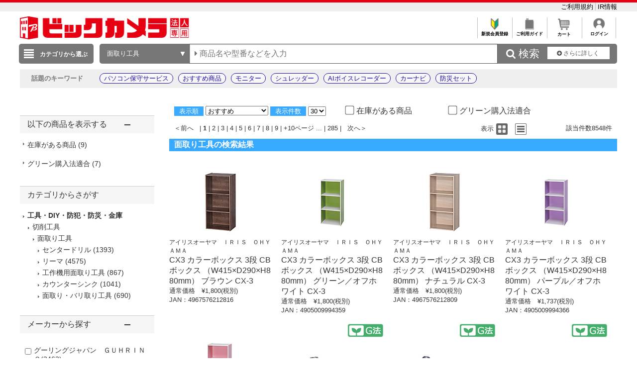

--- FILE ---
content_type: text/html; charset=shift_jis
request_url: https://houjin.biccamera.com/product/result.aspx?ctid=001280005020&styp=p_gnr
body_size: 41241
content:
<!DOCTYPE HTML PUBLIC "-//W3C//DTD HTML 4.01//EN" "http://www.w3.org/TR/html4/strict.dtd">

<html lang="ja">
	
	
	<head>
		<meta http-equiv="Content-Type" content="text/html; charset=Shift_JIS">
		<!-- MOBIFY - DO NOT ALTER - PASTE IMMEDIATELY AFTER OPENING HEAD TAG -->
		<script type="text/javascript">/*<![CDATA[*/(function(e,f){function h(a){if(a.mode){var b=g("mobify-mode");b&&a[b]||(b=a.mode(c.ua));return a[b]}return a}function m(){function a(a){e.addEventListener(a,function(){c[a]=+new Date},!1)}e.addEventListener&&(a("DOMContentLoaded"),a("load"))}function n(){if(!f.visibilityState||!f.hidden){var a=new Date;a.setTime(a.getTime()+3E5);f.cookie="mobify-path=; expires="+a.toGMTString()+"; path=/";e.location.reload()}}function p(){k({src:"https://preview.mobify.com/v7/"})}function g(a){if(a=f.cookie.match(new RegExp("(^|; )"+a+"((=([^;]*))|(; |$))")))return a[4]||""}function l(a){f.write('<plaintext style="display:none">');setTimeout(function(){d.capturing=!0;a()},0)}function k(a,b){var e=f.getElementsByTagName("script")[0],c=f.createElement("script"),d;for(d in a)c[d]=a[d];b&&c.setAttribute("class",b);e.parentNode.insertBefore(c,e)}var d=e.Mobify={},c=d.Tag={};d.points=[+new Date];d.tagVersion=[7,0];c.ua=e.navigator.userAgent;c.getOptions=h;c.init=function(a){c.options=a;if(""!==g("mobify-path"))if(m(),a.skipPreview||"true"!=g("mobify-path")&&!/mobify-path=true/.test(e.location.hash)){var b=h(a);if(b){var d=function(){b.post&&b.post()};a=function(){b.pre&&b.pre();k({id:"mobify-js",src:b.url,onerror:n,onload:d},"mobify")};!1===b.capture?a():l(a)}}else l(p)}})(window,document);(function(){var i="//cdn.mobify.com/sites/bic-camera-houjin/production/adaptive.min.js";Mobify.Tag.init({mode:function(i){return/^((?!windows\sphone).)*(ip(hone|od)|android.*(mobile)(?!.*firefox))/i.test(i)?"enabled":"desktop"},enabled:{url:i},desktop:{capture:!1,url:"//a.mobify.com/bic-camera-houjin/a.js"}})})();/*]]>*/</script>
		<!-- END MOBIFY -->
		<title>商品一覧 | 法人専用ビックカメラ.com</title>
		<meta http-equiv="Pragma" content="no-cache">
		<meta name="author" content="biccamera">
		<meta name="copyright" content="biccamera">
		<meta content="法人専用ビックカメラ.comは、株式会社ビックカメラの法人様専用ECサイトです。請求書払いや見積書の作成、購買データ管理など、ビジネスユーザ様のご要望にお応えし、国内大手企業様、大学様、自治体様等々より大変ご好評をいただいております。" name="description">
		<meta content="商品一覧 | 法人専用ビックカメラ.com" name="keyword">
		<meta http-equiv="X-UA-Compatible" content="IE=edge">
		<meta content="MSHTML 6.00.2800.1276" name="GENERATOR">
		<meta charset="Shift_JIS">
		<link href="/images/style.css?ver=1.0.15" type="text/css" rel="STYLESHEET">
		<link href="/images/favicon.ico" rel="SHORTCUT ICON">
		<script src="/script/archive_util.js" type="text/javascript" charset="Shift_JIS"></script>

		<script src="/script/jquery.js" type="text/javascript" charset="shift_jis"></script>
		<link href="/images/responsive/css/etc/font-awesome.min.css" rel="STYLESHEET">
		<link href="/images/sarch_style.css" type="text/css" rel="STYLESHEET">

		
		<script src="/images/responsive/js/jquery.menu-aim.js" type="text/javascript"></script>
		<script src="/images/responsive/js/jquery.ah-placeholder.js" type="text/javascript"></script>

		<link href="/images/local.css?key=1" type="text/css" rel="STYLESHEET">
		<link href="/images/colorbox.css" type="text/css" rel="STYLESHEET">
		<link href="/images/jquery.bxslider.min.css" type="text/css" rel="STYLESHEET">
		<link href="/images/localBIC.css" type="text/css" rel="STYLESHEET">


	</head>

	<body>
		<script language="javascript">
<!--
  function faset_view_change(){
	jQuery("[id=faset_list_item2]").fadeToggle();
	jQuery('#faset_show_change').html('<a href="JavaScript:faset_view_change2();">－元に戻す</a>');
	jQuery('#faset_show_change').wrap('<p class="bcs_close"></a>');
  }

  function faset_view_change2(){
	jQuery("[id=faset_list_item2]").fadeToggle();
	jQuery('#faset_show_change').html('<a href="JavaScript:faset_view_change();">＋もっと表示する</a>');
	jQuery('#faset_show_change').wrap('<p class="bcs_open"></a>');
  }

  var getUrlVars = function(){
    var vars = {}; 
    var param = location.search.substring(1).split('&');
    for(var i = 0; i < param.length; i++) {
        var keySearch = param[i].search(/=/);
        var key = '';
        if(keySearch != -1) key = param[i].slice(0, keySearch);
        var val = param[i].slice(param[i].indexOf('=', 0) + 1);
        if(key != '') vars[key] = decodeURI(val);
    }
  }

  function searchURL(){
    var url = window.location.href;
    url = GetSeoUrlString(url, "product_maker_sbrkm");
	var str ="&product_maker_sbrkm=";
	var p_maker = document.getElementsByName("p_maker_nm");
	for (var i = 0; i < p_maker.length; i++){
		if(p_maker[i].checked) //(color1[i].checked === true)と同じ
			url = url + str + p_maker[i].value;
	}
	window.location.href = GetSeoUrlString(url, "");
  }
  function priceSearch(){
      var url = window.location.href;
      url = GetSeoUrlString(url, "price_from,price_to");
      var priceform = document.forms.priceSearchForm;
      if(priceform.price_from.value == "" ){
          priceform.price_from.value = 0;
      }
      if(priceform.price_to.value == "" ){
          priceform.price_to.value = "";
      }
      if ( url.indexOf('?') != -1) {
          url += "&price_to=" + priceform.price_to.value + "&price_from=" + priceform.price_from.value;
      } else {
          url += "?price_to=" + priceform.price_to.value + "&price_from=" + priceform.price_from.value;
      }
      window.location.href = GetSeoUrlString(url, "");
  }
  function specSearch(spec){
      var url = spec.href;
      for (var cnt = 0; cnt < document.forms.length; cnt++){
          var specSelectForm = document.forms[cnt];
          if( specSelectForm.id == "specSelectForm"){
              var formNm = specSelectForm.name;
              var specKey = formNm.substr(0,formNm.length-5);
              var specNm = "";
              if(undefined !== specSelectForm.elements[specKey].length){
//              if(undefined !== document.getElementsByName(formNm).length){
                  for (var i = 0; i < specSelectForm.elements[specKey].length; i ++) {
//                  for (var i = 0; i < document.getElementsByName(formNm).length; i ++) {
                      if(specSelectForm.elements[specKey][i].checked){
                          if(specNm != "" ) specNm += "%23%23%23";
                          specNm += specSelectForm.elements[specKey][i].value;
                      }
                  }
              }else if(undefined !== specSelectForm.elements[specKey]){
                  if(specSelectForm.elements[specKey].checked){
                      specNm = specSelectForm.elements[specKey].value;
                  }
              }
              if (specNm != null && specNm != "") {
                  if ( url.indexOf('?') != -1) {
                      url += "&spec_category=" + specNm;
                  } else {
                      url += "?spec_category=" + specNm;
                  }
              }
          }
      }

      var makerSearchForm = document.forms.makerSearchForm;
      var entrNm = "";
      if(undefined !== makerSearchForm.p_maker_nm.length){
          url = GetSeoUrlString(url, "product_maker_sbrkm");
          for (var i = 0; i < makerSearchForm.p_maker_nm.length; i ++) {
              if(makerSearchForm.p_maker_nm[i].checked){
                  if(entrNm != "" ) entrNm += "&product_maker_sbrkm=";
                  entrNm += makerSearchForm.p_maker_nm[i].value;
              }
          }
      }else if(undefined !== makerSearchForm.p_maker_nm){
          url = GetSeoUrlString(url, "product_maker_sbrkm");
          if(makerSearchForm.p_maker_nm.checked){
              entrNm = makerSearchForm.p_maker_nm.value;
          }
      }
      if (entrNm != null && entrNm != "") {
          if ( url.indexOf('?') != -1) {
              url += "&product_maker_sbrkm="+entrNm;
          } else {
              url += "?product_maker_sbrkm="+entrNm;
          }
      }
        var colorSearchForm = document.forms.colorSearchForm;
        if (colorSearchForm != null) {
            var colorSystem = "";
            if(undefined !== colorSearchForm.color_system_select.length){
                url = GetSeoUrlString(url, "color");
                for (var i = 0; i < colorSearchForm.color_system_select.length; i ++) {
                    if(colorSearchForm.color_system_select[i].checked){
                        if(colorSystem != "" ) colorSystem += "&color=";
                        colorSystem += colorSearchForm.color_system_select[i].value;
                    }
                }
            }else if(undefined !== colorSearchForm.color_system_select){
                url = GetSeoUrlString(url, "color");
                if(colorSearchForm.color_system_select.checked){
                    colorSystem = colorSearchForm.color_system_select.value;
                }
            }
            if (colorSystem != null && colorSystem != "") {
                if ( url.indexOf('?') != -1) {
                    url += "&color="+colorSystem;
                } else {
                    url += "?color="+colorSystem;
                }
            }
        }
        
      if (url.length > 2000) {
          alert("絞り込み条件数が上限を超えています。絞り込み条件の変更をお願いします。");
          event.returnValue = false;
      } else {
          spec.href = GetSeoUrlString(url, "");
      }
  }
  function specClear(spec) {
    var formName = spec + "_Form";
    if(undefined !== document.forms[formName].elements[spec].length) {
      for (var i=0; i<document.forms[formName].elements[spec].length; i++){
        document.forms[formName].elements[spec][i].checked = false;
      }
    } else {
      document.forms[formName].elements[spec].checked = false;
    }
  } 
  function GetSeoUrlString(url,exParam) {
        var _url = "";
        if (1 < url.length) {
            var querys = url.split("?",2);
            if (querys.length < 2) {
                return querys[0];
            }
            var query = querys[1];
            var parameters = query.split('&');
            for (var i = 0; i < parameters.length; i++) {
                var exParamArray = exParam.split(',');
                var exFlg = false;
                for (var j = 0; j < exParamArray.length; j++) {
                  if ((exParamArray[j] != "") && (parameters[i].indexOf(exParamArray[j] + "=") == 0)) {
                      exFlg = true;
                  }
                }
                if (true == exFlg) {
                  continue;
                }
                if (_url.length == 0) {
                    _url = querys[0] + "?"
                } else {
                    _url = _url + "&";
                }
                _url = _url + parameters[i];
            }
            return _url;
        }
        return url;
    }
jQuery(function(){
  jQuery(".bcs_open a").on('click',function(){
    jQuery(this).parent().prevAll(".bcs_openContent").slideUp(500);
    jQuery(this).parent().next().css("display","block");
    jQuery(this).parent().prev().css("display","block");
    jQuery(this).parent().css("display","none");
    return false;
  });
  jQuery(".bcs_close a").on('click',function(){
    jQuery(this).parent().prevAll(".bcs_openContent").slideUp(500);
    jQuery(this).parent().prev().css("display","block");
    jQuery(this).parent().prev().prev().css("display","none");
    jQuery(this).parent().css("display","none");
    return false;
  });
  jQuery(".bcs_openContent h2").on('click',function(){
    jQuery(this).parent().prevAll(".bcs_checkList").slideUp(500);
    if (jQuery(this).next().css('display') == 'block') {
        jQuery(this).next().css("display","none");
        jQuery(this).parent().toggleClass("bcs_close");
    } else {
        jQuery(this).next().css("display","block");
        jQuery(this).parent().removeClass("bcs_close");
    }
    return false;
  });
});

function DispVisibleType(element){
  document.getElementById("disptyp").value = element.id;
}
-->
		</script>

		
<script>
dataLayer=[{
  'ShowSKU': '',
  'SearchGID': '',
  'SearchSKeyword': '',
  'Server': '\u0045\u0043\u0057\u0045\u0042\u0034\u0031\u0032',
  'IP': '\u0031\u0038\u002e\u0032\u0031\u0038\u002e\u0031\u0037\u0037\u002e\u0035\u0032',
  'CName': ''
}];
</script>

<noscript><iframe src="//www.googletagmanager.com/ns.html?id=GTM-WQ5T3S"
height="0" width="0" style="display:none;visibility:hidden"></iframe></noscript>
<script>(function(w,d,s,l,i){w[l]=w[l]||[];w[l].push({'gtm.start':
new Date().getTime(),event:'gtm.js'});var f=d.getElementsByTagName(s)[0],
j=d.createElement(s),dl=l!='dataLayer'?'&l='+l:'';j.async=true;j.src=
'//www.googletagmanager.com/gtm.js?id='+i+dl;f.parentNode.insertBefore(j,f);
})(window,document,'script','dataLayer','GTM-WQ5T3S');</script>

<header style="border-top: 5px solid #e60012;">
	<div style="padding: 7px auto;background: #eee;">
		<div style="width:1200px;margin:0 auto;">

			<ul style="overflow: hidden;list-style: none; ">
				<li style="float: left; width: 40%;">

				</li>
				<li style="float: left;">
					<a href="https://houjin.biccamera.com/member/my_menu.aspx" style="color:black;"></a>
				</li>
				<li style="list-style: none;float: right;">
					<a href="https://houjin.biccamera.com/topics/index.aspx?id=terms&sid=0&tid=SHOPPING" style="#C0C0C0;font-size: small; bold;text-decoration: none;color:black;border-right:solid 1px #C0C0C0;">ご利用規約&nbsp;</a>
					<a href="https://www.biccamera.co.jp/ir/index.html" style="font-size: small; bold;text-decoration: none;color:black;">IR情報</a>
				</li>
			</ul>
		</div>
	</div>
	<div class="global_header">
	

<div class="global_header_area_1">
	

<div style="float:left;">
<a href="https://houjin.biccamera.com/">
<img src="https://houjin-image.biccamera.com/images/system_icon/frame/newb-logo_s.png" style="width:340px;height:46px;">
</a>
</div> <!-- CLMT:2026/01/27 09:00:14 -->


	
	<!--■ヘッダーJS サジェスト・TOP用■-->
	<script src="/images/js/jquery-1.8.3.js" type="text/javascript"></script>
	<div style="width:100%;">
		<div style="height:35px;">
			<table style="margin-left:auto">
				<tr>

					<td style="text-align:center;border-left: solid 1px #C0C0C0;font-size: xx-small;overflow: hidden;">
					<a href="https://houjin.biccamera.com/topics/index.aspx?id=ENTRY&sid=0&tid=SHOPPING" style="color:black;font-weight: bold;text-decoration: none;">
					<img src="/images/system_icon/frame/bt_new_member_register.jpg" alt="新規会員登録"width="25px;"style="padding:0px 20px 0px 20px;">
					</br>新規会員登録</a>
					</td>

					<td style="text-align:center;border-left: solid 1px #C0C0C0;font-size: xx-small;overflow: hidden;">	
					<a href="https://houjin.biccamera.com/topics/index.aspx?id=guide&sid=00&tid=SHOPPING"style="color:black;font-weight: bold;text-decoration: none;">
					<img src="/images/system_icon/frame/bt_guide.jpg" alt="ご利用ガイド"width="25px;"style="padding:0px 20px 0px 20px;">
					</br>ご利用ガイド</a>
					</td>
					<td style="text-align:center;border-left: solid 1px #C0C0C0;font-size: xx-small;overflow: hidden;">	
					<a href="https://houjin.biccamera.com/cart/index.aspx"style="color:black;font-weight: bold;text-decoration: none;">
					<img src="/images/system_icon/frame/bt_cart.jpg" alt="カートを見る"width="25px;"style="padding:0px 20px 0px 20px;">
					</br>カート</a>
					</td>

					<td style="text-align:center;border-left: solid 1px #C0C0C0;border-right: solid 1px #C0C0C0;font-size: xx-small;overflow: hidden;">
					<a href="https://houjin.biccamera.com/login/login.aspx?RURL=%2fproduct%2fresult.aspx%3fctid%3d001280005020%26styp%3dp_gnr"style="color:black;font-weight: bold;text-decoration: none;">
					<img src="/images/system_icon/frame/bt_account.png" alt="ログイン"width="25px;"style="padding:0px 20px 0px 20px;">
					<br>ログイン</a>
					</td>

				</tr>
			</table>
		</div>
	</div>
</div>

<div class="global_header_area_2">
	
	<!-- GLOBAL_HEADER_2 --><!-- CLMT:2026/01/27 09:00:14 -->
	
</div>
<link href="/images/search_bar_style.css" type="text/css" rel="STYLESHEET">
<!-- headerBtm-pc950n -->
<div class="headerBtm-pc950n">

<!-- *****************FORM-PC***************** -->

<!-- searchCheck-pc100n -->
<div class="searchCheck-pc100n">
	<div class="bcs_bottom">
		<div class="bcs_layoutInner">
			<div class="bcs_categoryBox">
				<div class="bcs_categoryBox">
					<div class="bcs_categoryBtn">
						<p class="bcs_btn bcs_btn_floor_map">
							<a id="ChoiseCategoryId">カテゴリから選ぶ</a>
						</p>
						<div class="bcs_floorMap" style="" id="bcs_floorMap">
							<div class="bcs_inner" style="z-index: 9999;position: relative;">
								<ul class="bcs_cat">

									<li class="fm-home" id='001150-a'>
										<p>
											<a href="/product/result.aspx?ctid=001150 ">家電・エアコン・照明 </a>
										</p>

										<div class="bcs_subCatWrap bcs_short" id='001150-b' style="width: 550px;">
											<div class="bcs_subCat">
												<h3>家電・エアコン・照明 </h3>
												<ul class="bcs_txtList" style="width: 550px;">

													<li class ="ul_bcs_cat_li">
														<a href="/product/result.aspx?ctid=001150015">洗濯機・洗濯乾燥機</a>
													</li>

													<li class ="ul_bcs_cat_li">
														<a href="/product/result.aspx?ctid=001150010">冷蔵庫・冷凍庫</a>
													</li>

													<li class ="ul_bcs_cat_li">
														<a href="/product/result.aspx?ctid=001150005">エアコン・窓用エアコン</a>
													</li>

													<li class ="ul_bcs_cat_li">
														<a href="/product/result.aspx?ctid=001150041">加湿器・関連品</a>
													</li>

													<li class ="ul_bcs_cat_li">
														<a href="/product/result.aspx?ctid=001150040">暖房器具</a>
													</li>

													<li class ="ul_bcs_cat_li">
														<a href="/product/result.aspx?ctid=001150020">掃除機・クリーナー</a>
													</li>

													<li class ="ul_bcs_cat_li">
														<a href="/product/result.aspx?ctid=001150065">照明器具</a>
													</li>

													<li class ="ul_bcs_cat_li">
														<a href="/product/result.aspx?ctid=001150070">電球・蛍光灯・点灯管</a>
													</li>

													<li class ="ul_bcs_cat_li">
														<a href="/product/result.aspx?ctid=001150035">空気清浄機・イオン発生器</a>
													</li>

													<li class ="ul_bcs_cat_li">
														<a href="/product/result.aspx?ctid=001150160">アイロン・スチーマー</a>
													</li>

													<li class ="ul_bcs_cat_li">
														<a href="/product/result.aspx?ctid=001150060">ミシン・毛玉取り</a>
													</li>

													<li class ="ul_bcs_cat_li">
														<a href="/product/result.aspx?ctid=001150110">除湿機・乾燥機</a>
													</li>

													<li class ="ul_bcs_cat_li">
														<a href="/product/result.aspx?ctid=001150100">扇風機・サーキュレーター</a>
													</li>

													<li class ="ul_bcs_cat_li">
														<a href="/product/result.aspx?ctid=001150190">手芸用品</a>
													</li>

													<li class ="ul_bcs_cat_li">
														<a href="/product/result.aspx?ctid=001150140">換気扇</a>
													</li>

													<li class ="ul_bcs_cat_li">
														<a href="/product/result.aspx?ctid=001150090">住宅設備</a>
													</li>

												</ul>
												<p class="bcs_imgBnr">

													<!--フリーHTMLここから-->
													<!-- CLMT:2026/01/27 09:00:20 -->
													<!--フリーHTMLここまで-->
												</p>
											</div>
										</div>

									</li>

									<li class="fm-home" id='001153-a'>
										<p>
											<a href="/product/result.aspx?ctid=001153 ">キッチン家電 </a>
										</p>

										<div class="bcs_subCatWrap bcs_short" id='001153-b' style="width: 550px;">
											<div class="bcs_subCat">
												<h3>キッチン家電 </h3>
												<ul class="bcs_txtList" style="width: 550px;">

													<li class ="ul_bcs_cat_li">
														<a href="/product/result.aspx?ctid=001153005">電子レンジ・オーブンレンジ</a>
													</li>

													<li class ="ul_bcs_cat_li">
														<a href="/product/result.aspx?ctid=001153010">炊飯器・精米機</a>
													</li>

													<li class ="ul_bcs_cat_li">
														<a href="/product/result.aspx?ctid=001153075">冷蔵庫・冷凍庫</a>
													</li>

													<li class ="ul_bcs_cat_li">
														<a href="/product/result.aspx?ctid=001153055">食洗機・食器乾燥機</a>
													</li>

													<li class ="ul_bcs_cat_li">
														<a href="/product/result.aspx?ctid=001153020">ケトル・ポット</a>
													</li>

													<li class ="ul_bcs_cat_li">
														<a href="/product/result.aspx?ctid=001153025">トースター</a>
													</li>

													<li class ="ul_bcs_cat_li">
														<a href="/product/result.aspx?ctid=001153040">コーヒーメーカー・エスプレッソマシン</a>
													</li>

													<li class ="ul_bcs_cat_li">
														<a href="/product/result.aspx?ctid=001153030">ガスコンロ・ガステーブル</a>
													</li>

													<li class ="ul_bcs_cat_li">
														<a href="/product/result.aspx?ctid=001153080">ホットプレート・たこ焼き器</a>
													</li>

													<li class ="ul_bcs_cat_li">
														<a href="/product/result.aspx?ctid=001153085">調理鍋・専用調理家電</a>
													</li>

													<li class ="ul_bcs_cat_li">
														<a href="/product/result.aspx?ctid=001153035">IHクッキングヒーター・電気コンロ</a>
													</li>

													<li class ="ul_bcs_cat_li">
														<a href="/product/result.aspx?ctid=001153095">ミキサー・ジューサー・フードプロセッサー</a>
													</li>

													<li class ="ul_bcs_cat_li">
														<a href="/product/result.aspx?ctid=001153060">浄水器・整水器・水素生成器</a>
													</li>

													<li class ="ul_bcs_cat_li">
														<a href="/product/result.aspx?ctid=001153110">フライヤー・ロースター・蒸し器</a>
													</li>

													<li class ="ul_bcs_cat_li">
														<a href="/product/result.aspx?ctid=001153130">低温調理器・関連品</a>
													</li>

													<li class ="ul_bcs_cat_li">
														<a href="/product/result.aspx?ctid=001153090">スイーツメーカー・デザートメーカー</a>
													</li>

													<li class ="ul_bcs_cat_li">
														<a href="/product/result.aspx?ctid=001153120">ホームベーカリー・餅つき機・製麺機</a>
													</li>

													<li class ="ul_bcs_cat_li">
														<a href="/product/result.aspx?ctid=001153050">炭酸水メーカー・お茶メーカー</a>
													</li>

													<li class ="ul_bcs_cat_li">
														<a href="/product/result.aspx?ctid=001153070">生ゴミ処理機・アクセサリー</a>
													</li>

													<li class ="ul_bcs_cat_li">
														<a href="/product/result.aspx?ctid=001153045">ワインセラー・クーラー</a>
													</li>

													<li class ="ul_bcs_cat_li">
														<a href="/product/result.aspx?ctid=001153100">業務用調理器</a>
													</li>

												</ul>
												<p class="bcs_imgBnr">

													<!--フリーHTMLここから-->
													<!-- CLMT:2026/01/27 09:00:20 -->
													<!--フリーHTMLここまで-->
												</p>
											</div>
										</div>

									</li>

									<li class="fm-home" id='001100-a'>
										<p>
											<a href="/product/result.aspx?ctid=001100 ">パソコン・周辺機器・PCソフト </a>
										</p>

										<div class="bcs_subCatWrap bcs_short" id='001100-b' style="width: 550px;">
											<div class="bcs_subCat">
												<h3>パソコン・周辺機器・PCソフト </h3>
												<ul class="bcs_txtList" style="width: 550px;">

													<li class ="ul_bcs_cat_li">
														<a href="/product/result.aspx?ctid=001100009">パソコン・タブレットPC</a>
													</li>

													<li class ="ul_bcs_cat_li">
														<a href="/product/result.aspx?ctid=001100013">ゲーミングPC・デバイス</a>
													</li>

													<li class ="ul_bcs_cat_li">
														<a href="/product/result.aspx?ctid=001100190">新生活応援セット(パソコン)</a>
													</li>

													<li class ="ul_bcs_cat_li">
														<a href="/product/result.aspx?ctid=001100012">Mac・iPad・Apple関連</a>
													</li>

													<li class ="ul_bcs_cat_li">
														<a href="/product/result.aspx?ctid=001100085">モニター・ディスプレイ</a>
													</li>

													<li class ="ul_bcs_cat_li">
														<a href="/product/result.aspx?ctid=001100007">キーボード・マウス・入力機器</a>
													</li>

													<li class ="ul_bcs_cat_li">
														<a href="/product/result.aspx?ctid=001100105">無線LAN・Wi-Fiルーター・ネットワーク機器</a>
													</li>

													<li class ="ul_bcs_cat_li">
														<a href="/product/result.aspx?ctid=001100095">HDD/SSD/USBメモリ関連</a>
													</li>

													<li class ="ul_bcs_cat_li">
														<a href="/product/result.aspx?ctid=001100065">プリンター</a>
													</li>

													<li class ="ul_bcs_cat_li">
														<a href="/product/result.aspx?ctid=001100170">プリンターインク・トナーカートリッジ</a>
													</li>

													<li class ="ul_bcs_cat_li">
														<a href="/product/result.aspx?ctid=001100175">コピー用紙・印刷用紙</a>
													</li>

													<li class ="ul_bcs_cat_li">
														<a href="/product/result.aspx?ctid=001100075">スキャナー・関連品</a>
													</li>

													<li class ="ul_bcs_cat_li">
														<a href="/product/result.aspx?ctid=001100165">パソコンソフト</a>
													</li>

													<li class ="ul_bcs_cat_li">
														<a href="/product/result.aspx?ctid=001100150">DOS/Vパーツ関連</a>
													</li>

													<li class ="ul_bcs_cat_li">
														<a href="/product/result.aspx?ctid=001100042">パソコンアクセサリー</a>
													</li>

													<li class ="ul_bcs_cat_li">
														<a href="/product/result.aspx?ctid=001100040">タブレットPCアクセサリー</a>
													</li>

													<li class ="ul_bcs_cat_li">
														<a href="/product/result.aspx?ctid=001100097">外付けディスクドライブ関連</a>
													</li>

													<li class ="ul_bcs_cat_li">
														<a href="/product/result.aspx?ctid=001100087">各種接続ケーブル・アダプター</a>
													</li>

													<li class ="ul_bcs_cat_li">
														<a href="/product/result.aspx?ctid=001100112">ウェブカメラ・ボイスチャット</a>
													</li>

													<li class ="ul_bcs_cat_li">
														<a href="/product/result.aspx?ctid=001100082">パソコンケース・バッグ</a>
													</li>

													<li class ="ul_bcs_cat_li">
														<a href="/product/result.aspx?ctid=001100180">データ用メディア</a>
													</li>

													<li class ="ul_bcs_cat_li">
														<a href="/product/result.aspx?ctid=001100185">パソコンデスク・チェア</a>
													</li>

													<li class ="ul_bcs_cat_li">
														<a href="/product/result.aspx?ctid=001100130">ＩＣカードリーダー・指紋／生体認証</a>
													</li>

													<li class ="ul_bcs_cat_li">
														<a href="/product/result.aspx?ctid=001100140">ワンセグチューナー・レシーバー</a>
													</li>

													<li class ="ul_bcs_cat_li">
														<a href="/product/result.aspx?ctid=001100155">DTM関連</a>
													</li>

													<li class ="ul_bcs_cat_li">
														<a href="/product/result.aspx?ctid=001100020">電子書籍リーダー・関連品</a>
													</li>

													<li class ="ul_bcs_cat_li">
														<a href="/product/result.aspx?ctid=001100081">掃除・収納・耐震・サプライ</a>
													</li>

												</ul>
												<p class="bcs_imgBnr">

													<!--フリーHTMLここから-->
													<!-- CLMT:2026/01/27 09:00:17 -->
													<!--フリーHTMLここまで-->
												</p>
											</div>
										</div>

									</li>

									<li class="fm-home" id='001120-a'>
										<p>
											<a href="/product/result.aspx?ctid=001120 ">カメラ・カメラレンズ・メモリーカード </a>
										</p>

										<div class="bcs_subCatWrap bcs_short" id='001120-b' style="width: 550px;">
											<div class="bcs_subCat">
												<h3>カメラ・カメラレンズ・メモリーカード </h3>
												<ul class="bcs_txtList" style="width: 550px;">

													<li class ="ul_bcs_cat_li">
														<a href="/product/result.aspx?ctid=001120001">ミラーレス一眼・デジタル一眼レフ・デジタルカメラ</a>
													</li>

													<li class ="ul_bcs_cat_li">
														<a href="/product/result.aspx?ctid=001120030">デジタルカメラアクセサリー</a>
													</li>

													<li class ="ul_bcs_cat_li">
														<a href="/product/result.aspx?ctid=001120015">カメラレンズ</a>
													</li>

													<li class ="ul_bcs_cat_li">
														<a href="/product/result.aspx?ctid=001120080">カメラレンズアクセサリー</a>
													</li>

													<li class ="ul_bcs_cat_li">
														<a href="/product/result.aspx?ctid=001120025">メモリーカード・カードリーダー</a>
													</li>

													<li class ="ul_bcs_cat_li">
														<a href="/product/result.aspx?ctid=001120045">レンズフィルター</a>
													</li>

													<li class ="ul_bcs_cat_li">
														<a href="/product/result.aspx?ctid=001120017">ビデオカメラ</a>
													</li>

													<li class ="ul_bcs_cat_li">
														<a href="/product/result.aspx?ctid=001120020">ビデオカメラアクセサリー</a>
													</li>

													<li class ="ul_bcs_cat_li">
														<a href="/product/result.aspx?ctid=001120046">アクションカメラ</a>
													</li>

													<li class ="ul_bcs_cat_li">
														<a href="/product/result.aspx?ctid=001120047">アクションカメラアクセサリー</a>
													</li>

													<li class ="ul_bcs_cat_li">
														<a href="/product/result.aspx?ctid=001120048">ドローン</a>
													</li>

													<li class ="ul_bcs_cat_li">
														<a href="/product/result.aspx?ctid=001120049">ドローンアクセサリー</a>
													</li>

													<li class ="ul_bcs_cat_li">
														<a href="/product/result.aspx?ctid=001120050">三脚・一脚・雲台</a>
													</li>

													<li class ="ul_bcs_cat_li">
														<a href="/product/result.aspx?ctid=001120055">ストロボ・フラッシュ・LEDライト</a>
													</li>

													<li class ="ul_bcs_cat_li">
														<a href="/product/result.aspx?ctid=001120060">双眼鏡・天体望遠鏡・光学機器</a>
													</li>

													<li class ="ul_bcs_cat_li">
														<a href="/product/result.aspx?ctid=001120070">カメラバッグ・ケース</a>
													</li>

													<li class ="ul_bcs_cat_li">
														<a href="/product/result.aspx?ctid=001120075">撮影関連品</a>
													</li>

													<li class ="ul_bcs_cat_li">
														<a href="/product/result.aspx?ctid=001120085">フィルム・関連品</a>
													</li>

													<li class ="ul_bcs_cat_li">
														<a href="/product/result.aspx?ctid=001120090">保管・メンテナンス用品</a>
													</li>

													<li class ="ul_bcs_cat_li">
														<a href="/product/result.aspx?ctid=001120095">デジタルフォトフレーム・関連品</a>
													</li>

													<li class ="ul_bcs_cat_li">
														<a href="/product/result.aspx?ctid=001120100">水中カメラ・ハウジング関連</a>
													</li>

													<li class ="ul_bcs_cat_li">
														<a href="/product/result.aspx?ctid=001120105">ストラップ・関連品</a>
													</li>

													<li class ="ul_bcs_cat_li">
														<a href="/product/result.aspx?ctid=001120115">暗室用品</a>
													</li>

													<li class ="ul_bcs_cat_li">
														<a href="/product/result.aspx?ctid=001120120">アルバム・額縁・写真整理用品</a>
													</li>

													<li class ="ul_bcs_cat_li">
														<a href="/product/result.aspx?ctid=001120130">フィルムカメラ・トイカメラ</a>
													</li>

													<li class ="ul_bcs_cat_li">
														<a href="/product/result.aspx?ctid=001120131">大・中判カメラアクセサリー</a>
													</li>

													<li class ="ul_bcs_cat_li">
														<a href="/product/result.aspx?ctid=001120132">チェキ・インスタントカメラ</a>
													</li>

													<li class ="ul_bcs_cat_li">
														<a href="/product/result.aspx?ctid=001120140">写真プリンター</a>
													</li>

													<li class ="ul_bcs_cat_li">
														<a href="/product/result.aspx?ctid=001120125">プロ機材(スタジオ撮影用品)</a>
													</li>

													<li class ="ul_bcs_cat_li">
														<a href="/product/result.aspx?ctid=001120155">プロ向け動画撮影アクセサリー</a>
													</li>

												</ul>
												<p class="bcs_imgBnr">

													<!--フリーHTMLここから-->
													<!-- CLMT:2026/01/27 09:00:17 -->
													<!--フリーHTMLここまで-->
												</p>
											</div>
										</div>

									</li>

									<li class="fm-home" id='001130-a'>
										<p>
											<a href="/product/result.aspx?ctid=001130 ">テレビ・レコーダー </a>
										</p>

										<div class="bcs_subCatWrap bcs_short" id='001130-b' style="">
											<div class="bcs_subCat">
												<h3>テレビ・レコーダー </h3>
												<ul class="bcs_txtList" style="">

													<li class ="">
														<a href="/product/result.aspx?ctid=001130005">テレビ</a>
													</li>

													<li class ="">
														<a href="/product/result.aspx?ctid=001130015">レコーダー</a>
													</li>

													<li class ="">
														<a href="/product/result.aspx?ctid=001130060">プレーヤー</a>
													</li>

													<li class ="">
														<a href="/product/result.aspx?ctid=001130045">録画用メディア</a>
													</li>

													<li class ="">
														<a href="/product/result.aspx?ctid=001130020">プロジェクター</a>
													</li>

													<li class ="">
														<a href="/product/result.aspx?ctid=001130010">テレビ台・テレビスタンド</a>
													</li>

													<li class ="">
														<a href="/product/result.aspx?ctid=001130030">アンテナケーブル・パーツ</a>
													</li>

													<li class ="">
														<a href="/product/result.aspx?ctid=001130035">AVケーブル・プラグ</a>
													</li>

													<li class ="">
														<a href="/product/result.aspx?ctid=001130075">テレビリモコン・レコーダーリモコン</a>
													</li>

													<li class ="">
														<a href="/product/result.aspx?ctid=001130085">テレビアクセサリ・壁掛け金具</a>
													</li>

													<li class ="">
														<a href="/product/result.aspx?ctid=001130050">ホームシアター</a>
													</li>

													<li class ="">
														<a href="/product/result.aspx?ctid=001130025">アンテナ・チューナー</a>
													</li>

													<li class ="">
														<a href="/product/result.aspx?ctid=001130070">セレクター・映像分配</a>
													</li>

													<li class ="">
														<a href="/product/result.aspx?ctid=001130040">AV関連機器</a>
													</li>

												</ul>
												<p class="bcs_imgBnr">

													<!--フリーHTMLここから-->
													<!-- CLMT:2026/01/27 09:00:17 -->
													<!--フリーHTMLここまで-->
												</p>
											</div>
										</div>

									</li>

									<li class="fm-home" id='001140-a'>
										<p>
											<a href="/product/result.aspx?ctid=001140 ">オーディオ・電子ピアノ・カー用品 </a>
										</p>

										<div class="bcs_subCatWrap bcs_short" id='001140-b' style="width: 550px;">
											<div class="bcs_subCat">
												<h3>オーディオ・電子ピアノ・カー用品 </h3>
												<ul class="bcs_txtList" style="width: 550px;">

													<li class ="ul_bcs_cat_li">
														<a href="/product/result.aspx?ctid=001140020">イヤホン・ヘッドホン</a>
													</li>

													<li class ="ul_bcs_cat_li">
														<a href="/product/result.aspx?ctid=001140056">スマートスピーカー・ワイヤレススピーカー</a>
													</li>

													<li class ="ul_bcs_cat_li">
														<a href="/product/result.aspx?ctid=001140030">スピーカー・アンプ・レコードプレーヤー</a>
													</li>

													<li class ="ul_bcs_cat_li">
														<a href="/product/result.aspx?ctid=001140025">ミニコンポ・CDラジオ・ラジカセ</a>
													</li>

													<li class ="ul_bcs_cat_li">
														<a href="/product/result.aspx?ctid=001140035">ホームシアター・サウンドバー</a>
													</li>

													<li class ="ul_bcs_cat_li">
														<a href="/product/result.aspx?ctid=001140040">電子ピアノ・楽器・カラオケ・DJ関連</a>
													</li>

													<li class ="ul_bcs_cat_li">
														<a href="/product/result.aspx?ctid=001140045">カーナビ・ドライブレコーダー・カー用品</a>
													</li>

													<li class ="ul_bcs_cat_li">
														<a href="/product/result.aspx?ctid=001140005">ポータブルオーディオ</a>
													</li>

													<li class ="ul_bcs_cat_li">
														<a href="/product/result.aspx?ctid=001140010">iPod・iPod関連品</a>
													</li>

													<li class ="ul_bcs_cat_li">
														<a href="/product/result.aspx?ctid=001140058">ラジオ</a>
													</li>

													<li class ="ul_bcs_cat_li">
														<a href="/product/result.aspx?ctid=001140059">ポータブルCD・カセットプレーヤー・カセットテープ</a>
													</li>

													<li class ="ul_bcs_cat_li">
														<a href="/product/result.aspx?ctid=001140070">オーディオアクセサリー・AVラック</a>
													</li>

													<li class ="ul_bcs_cat_li">
														<a href="/product/result.aspx?ctid=001140055">オーディオケーブル・プラグアダプター</a>
													</li>

													<li class ="ul_bcs_cat_li">
														<a href="/product/result.aspx?ctid=001140015">ボイスレコーダー・関連品</a>
													</li>

													<li class ="ul_bcs_cat_li">
														<a href="/product/result.aspx?ctid=001140061">マイク</a>
													</li>

													<li class ="ul_bcs_cat_li">
														<a href="/product/result.aspx?ctid=001140075">オーディオソフト・CD-R・カセットテープ</a>
													</li>

													<li class ="ul_bcs_cat_li">
														<a href="/product/result.aspx?ctid=001140050">トランシーバー・インカム</a>
													</li>

													<li class ="ul_bcs_cat_li">
														<a href="/product/result.aspx?ctid=001140080">海外向けオーディオ</a>
													</li>

												</ul>
												<p class="bcs_imgBnr">

													<!--フリーHTMLここから-->
													<!-- CLMT:2026/01/27 09:00:17 -->
													<!--フリーHTMLここまで-->
												</p>
											</div>
										</div>

									</li>

									<li class="fm-home" id='001160-a'>
										<p>
											<a href="/product/result.aspx?ctid=001160 ">ビューティー・健康家電 </a>
										</p>

										<div class="bcs_subCatWrap bcs_short" id='001160-b' style="">
											<div class="bcs_subCat">
												<h3>ビューティー・健康家電 </h3>
												<ul class="bcs_txtList" style="">

													<li class ="">
														<a href="/product/result.aspx?ctid=001160020">ヘアケア</a>
													</li>

													<li class ="">
														<a href="/product/result.aspx?ctid=001160040">フェイスケア</a>
													</li>

													<li class ="">
														<a href="/product/result.aspx?ctid=001160050">ボディケア</a>
													</li>

													<li class ="">
														<a href="/product/result.aspx?ctid=001160085">マッサージ機</a>
													</li>

													<li class ="">
														<a href="/product/result.aspx?ctid=001160090">オーラルケア</a>
													</li>

													<li class ="">
														<a href="/product/result.aspx?ctid=001160110">温水便座・暖房便座</a>
													</li>

													<li class ="">
														<a href="/product/result.aspx?ctid=001160135">スマートウォッチ・ウェアラブル端末・歩数計</a>
													</li>

													<li class ="">
														<a href="/product/result.aspx?ctid=001160095">健康管理・計測機器</a>
													</li>

													<li class ="">
														<a href="/product/result.aspx?ctid=001160070">ヘルスケア</a>
													</li>

													<li class ="">
														<a href="/product/result.aspx?ctid=001160180">シャワーヘッド</a>
													</li>

												</ul>
												<p class="bcs_imgBnr">

													<!--フリーHTMLここから-->
													<!-- CLMT:2026/01/27 09:00:17 -->
													<!--フリーHTMLここまで-->
												</p>
											</div>
										</div>

									</li>

									<li class="fm-home" id='001260-a'>
										<p>
											<a href="/product/result.aspx?ctid=001260 ">時計・スマートウォッチ・スーツケース </a>
										</p>

										<div class="bcs_subCatWrap bcs_short" id='001260-b' style="width: 550px;">
											<div class="bcs_subCat">
												<h3>時計・スマートウォッチ・スーツケース </h3>
												<ul class="bcs_txtList" style="width: 550px;">

													<li class ="ul_bcs_cat_li">
														<a href="/product/result.aspx?ctid=001260005">メンズ腕時計</a>
													</li>

													<li class ="ul_bcs_cat_li">
														<a href="/product/result.aspx?ctid=001260015">レディース腕時計</a>
													</li>

													<li class ="ul_bcs_cat_li">
														<a href="/product/result.aspx?ctid=001260175">男女兼用腕時計</a>
													</li>

													<li class ="ul_bcs_cat_li">
														<a href="/product/result.aspx?ctid=001260167">Apple Watch</a>
													</li>

													<li class ="ul_bcs_cat_li">
														<a href="/product/result.aspx?ctid=001260166">スマートウォッチ・ウェアラブル端末</a>
													</li>

													<li class ="ul_bcs_cat_li">
														<a href="/product/result.aspx?ctid=001260035">キッズ腕時計</a>
													</li>

													<li class ="ul_bcs_cat_li">
														<a href="/product/result.aspx?ctid=001260040">音声デジタルウォッチ</a>
													</li>

													<li class ="ul_bcs_cat_li">
														<a href="/product/result.aspx?ctid=001260045">盲人時計</a>
													</li>

													<li class ="ul_bcs_cat_li">
														<a href="/product/result.aspx?ctid=001260090">懐中時計</a>
													</li>

													<li class ="ul_bcs_cat_li">
														<a href="/product/result.aspx?ctid=001260055">壁掛け時計</a>
													</li>

													<li class ="ul_bcs_cat_li">
														<a href="/product/result.aspx?ctid=001260050">目覚まし時計</a>
													</li>

													<li class ="ul_bcs_cat_li">
														<a href="/product/result.aspx?ctid=001260065">置き時計</a>
													</li>

													<li class ="ul_bcs_cat_li">
														<a href="/product/result.aspx?ctid=001260091">時計関連品</a>
													</li>

													<li class ="ul_bcs_cat_li">
														<a href="/product/result.aspx?ctid=001260115">スーツケース・カート</a>
													</li>

													<li class ="ul_bcs_cat_li">
														<a href="/product/result.aspx?ctid=001260125">バッグ</a>
													</li>

													<li class ="ul_bcs_cat_li">
														<a href="/product/result.aspx?ctid=001260180">エコバッグ</a>
													</li>

													<li class ="ul_bcs_cat_li">
														<a href="/product/result.aspx?ctid=001260140">旅行用品</a>
													</li>

													<li class ="ul_bcs_cat_li">
														<a href="/product/result.aspx?ctid=001260165">傘・雨具・レイングッズ</a>
													</li>

												</ul>
												<p class="bcs_imgBnr">

													<!--フリーHTMLここから-->
													<!-- CLMT:2026/01/27 09:00:20 -->
													<!--フリーHTMLここまで-->
												</p>
											</div>
										</div>

									</li>

									<li class="fm-home" id='001170-a'>
										<p>
											<a href="/product/result.aspx?ctid=001170 ">日用品・化粧品・ペット </a>
										</p>

										<div class="bcs_subCatWrap bcs_short" id='001170-b' style="width: 550px;">
											<div class="bcs_subCat">
												<h3>日用品・化粧品・ペット </h3>
												<ul class="bcs_txtList" style="width: 550px;">

													<li class ="ul_bcs_cat_li">
														<a href="/product/result.aspx?ctid=001170055">ボディ・ハンド・リップケア</a>
													</li>

													<li class ="ul_bcs_cat_li">
														<a href="/product/result.aspx?ctid=001170024">衛生・医療用品</a>
													</li>

													<li class ="ul_bcs_cat_li">
														<a href="/product/result.aspx?ctid=001170082">入浴剤・バス用品</a>
													</li>

													<li class ="ul_bcs_cat_li">
														<a href="/product/result.aspx?ctid=001170030">防虫剤・除湿剤</a>
													</li>

													<li class ="ul_bcs_cat_li">
														<a href="/product/result.aspx?ctid=001170019">シャンプー・スタイリング・ヘアケア</a>
													</li>

													<li class ="ul_bcs_cat_li">
														<a href="/product/result.aspx?ctid=001170037">ペット用品</a>
													</li>

													<li class ="ul_bcs_cat_li">
														<a href="/product/result.aspx?ctid=001170028">洗濯洗剤・掃除洗剤・食器用洗剤</a>
													</li>

													<li class ="ul_bcs_cat_li">
														<a href="/product/result.aspx?ctid=001170025">ペーパー類(紙用品)</a>
													</li>

													<li class ="ul_bcs_cat_li">
														<a href="/product/result.aspx?ctid=001170022">口腔ケア・オーラルケア</a>
													</li>

													<li class ="ul_bcs_cat_li">
														<a href="/product/result.aspx?ctid=001170029">消臭剤・芳香剤</a>
													</li>

													<li class ="ul_bcs_cat_li">
														<a href="/product/result.aspx?ctid=001170026">キッチン消耗品・生活雑貨</a>
													</li>

													<li class ="ul_bcs_cat_li">
														<a href="/product/result.aspx?ctid=001170010">健康食品・お菓子</a>
													</li>

													<li class ="ul_bcs_cat_li">
														<a href="/product/result.aspx?ctid=001170015">コスメ・スキンケア・美容</a>
													</li>

													<li class ="ul_bcs_cat_li">
														<a href="/product/result.aspx?ctid=001170016">ベースメイク</a>
													</li>

													<li class ="ul_bcs_cat_li">
														<a href="/product/result.aspx?ctid=001170017">メイク・ネイル用品</a>
													</li>

													<li class ="ul_bcs_cat_li">
														<a href="/product/result.aspx?ctid=001170071">メンズスキンケア・男性化粧品</a>
													</li>

													<li class ="ul_bcs_cat_li">
														<a href="/product/result.aspx?ctid=001170090">フレグランス</a>
													</li>

													<li class ="ul_bcs_cat_li">
														<a href="/product/result.aspx?ctid=001170032">ベビー用品</a>
													</li>

													<li class ="ul_bcs_cat_li">
														<a href="/product/result.aspx?ctid=001170031">介護用品</a>
													</li>

													<li class ="ul_bcs_cat_li">
														<a href="/product/result.aspx?ctid=001170077">生理用品・デリケートゾーンケア</a>
													</li>

													<li class ="ul_bcs_cat_li">
														<a href="/product/result.aspx?ctid=001170050">傘・雨具・レイングッズ</a>
													</li>

													<li class ="ul_bcs_cat_li">
														<a href="/product/result.aspx?ctid=001170038">園芸用品</a>
													</li>

													<li class ="ul_bcs_cat_li">
														<a href="/product/result.aspx?ctid=001170105">日焼け止め・デオドラント商品</a>
													</li>

													<li class ="ul_bcs_cat_li">
														<a href="/product/result.aspx?ctid=001170100">女性肌着用品</a>
													</li>

													<li class ="ul_bcs_cat_li">
														<a href="/product/result.aspx?ctid=001170106">点鼻薬・鼻炎スプレー</a>
													</li>

													<li class ="ul_bcs_cat_li">
														<a href="/product/result.aspx?ctid=001170095">◆フットケア・靴用品</a>
													</li>

												</ul>
												<p class="bcs_imgBnr">

													<!--フリーHTMLここから-->
													<!-- CLMT:2026/01/27 09:00:20 -->
													<!--フリーHTMLここまで-->
												</p>
											</div>
										</div>

									</li>

									<li class="fm-home" id='001280-a'>
										<p>
											<a href="/product/result.aspx?ctid=001280 ">工具・DIY・防犯・防災・金庫 </a>
										</p>

										<div class="bcs_subCatWrap bcs_short" id='001280-b' style="width: 550px;">
											<div class="bcs_subCat">
												<h3>工具・DIY・防犯・防災・金庫 </h3>
												<ul class="bcs_txtList" style="width: 550px;">

													<li class ="ul_bcs_cat_li">
														<a href="/product/result.aspx?ctid=001280005">切削工具</a>
													</li>

													<li class ="ul_bcs_cat_li">
														<a href="/product/result.aspx?ctid=001280010">生産加工用品</a>
													</li>

													<li class ="ul_bcs_cat_li">
														<a href="/product/result.aspx?ctid=001280015">工事用品</a>
													</li>

													<li class ="ul_bcs_cat_li">
														<a href="/product/result.aspx?ctid=001280020">作業用品</a>
													</li>

													<li class ="ul_bcs_cat_li">
														<a href="/product/result.aspx?ctid=001280025">環境安全用品</a>
													</li>

													<li class ="ul_bcs_cat_li">
														<a href="/product/result.aspx?ctid=001280030">物流保管用品</a>
													</li>

													<li class ="ul_bcs_cat_li">
														<a href="/product/result.aspx?ctid=001280035">研究管理用品</a>
													</li>

													<li class ="ul_bcs_cat_li">
														<a href="/product/result.aspx?ctid=001280040">オフィス住設用品</a>
													</li>

													<li class ="ul_bcs_cat_li">
														<a href="/product/result.aspx?ctid=001280045">ドアホン・インターホン</a>
													</li>

													<li class ="ul_bcs_cat_li">
														<a href="/product/result.aspx?ctid=001280103">宅配ボックス</a>
													</li>

													<li class ="ul_bcs_cat_li">
														<a href="/product/result.aspx?ctid=001280050">防犯用品</a>
													</li>

													<li class ="ul_bcs_cat_li">
														<a href="/product/result.aspx?ctid=001280097">防災グッズ</a>
													</li>

													<li class ="ul_bcs_cat_li">
														<a href="/product/result.aspx?ctid=001280096">地震対策</a>
													</li>

													<li class ="ul_bcs_cat_li">
														<a href="/product/result.aspx?ctid=001280099">火災対策</a>
													</li>

													<li class ="ul_bcs_cat_li">
														<a href="/product/result.aspx?ctid=001280101">放射線対策</a>
													</li>

													<li class ="ul_bcs_cat_li">
														<a href="/product/result.aspx?ctid=001280104">園芸・ガーデニング</a>
													</li>

												</ul>
												<p class="bcs_imgBnr">

													<!--フリーHTMLここから-->
													<!-- CLMT:2026/01/27 09:00:20 -->
													<!--フリーHTMLここまで-->
												</p>
											</div>
										</div>

									</li>

									<li class="fm-home" id='001250-a'>
										<p>
											<a href="/product/result.aspx?ctid=001250 ">スポーツ・自転車・ゴルフ </a>
										</p>

										<div class="bcs_subCatWrap bcs_short" id='001250-b' style="">
											<div class="bcs_subCat">
												<h3>スポーツ・自転車・ゴルフ </h3>
												<ul class="bcs_txtList" style="">

													<li class ="">
														<a href="/product/result.aspx?ctid=001250120">電動キックボード・電動バイク</a>
													</li>

													<li class ="">
														<a href="/product/result.aspx?ctid=001250140">サイクルウェア・ヘルメット・バッグ</a>
													</li>

													<li class ="">
														<a href="/product/result.aspx?ctid=001250145">ゴルフクラブ</a>
													</li>

													<li class ="">
														<a href="/product/result.aspx?ctid=001250165">ゴルフ用品</a>
													</li>

													<li class ="">
														<a href="/product/result.aspx?ctid=001250195">アウトドア</a>
													</li>

													<li class ="">
														<a href="/product/result.aspx?ctid=001250180">フィットネス・トレーニング</a>
													</li>

													<li class ="">
														<a href="/product/result.aspx?ctid=001250205">スポーツウェア</a>
													</li>

													<li class ="">
														<a href="/product/result.aspx?ctid=001250190">プロテイン・サプリメント・飲料・ボトル</a>
													</li>

													<li class ="">
														<a href="/product/result.aspx?ctid=001250225">野球・ソフトボール用品</a>
													</li>

													<li class ="">
														<a href="/product/result.aspx?ctid=001250215">各種スポーツ用品</a>
													</li>

													<li class ="">
														<a href="/product/result.aspx?ctid=001250185">スポーツアクセサリー・サポーター</a>
													</li>

													<li class ="">
														<a href="/product/result.aspx?ctid=001250182">水泳・スイミング</a>
													</li>

													<li class ="">
														<a href="/product/result.aspx?ctid=001250240">卓球用品</a>
													</li>

													<li class ="">
														<a href="/product/result.aspx?ctid=001250230">テニス用品</a>
													</li>

													<li class ="">
														<a href="/product/result.aspx?ctid=001250235">バドミントン用品</a>
													</li>

												</ul>
												<p class="bcs_imgBnr">

													<!--フリーHTMLここから-->
													<!-- CLMT:2026/01/27 09:00:20 -->
													<!--フリーHTMLここまで-->
												</p>
											</div>
										</div>

									</li>

									<li class="fm-home" id='001180-a'>
										<p>
											<a href="/product/result.aspx?ctid=001180 ">電池・インク・メディア </a>
										</p>

										<div class="bcs_subCatWrap bcs_short" id='001180-b' style="">
											<div class="bcs_subCat">
												<h3>電池・インク・メディア </h3>
												<ul class="bcs_txtList" style="">

													<li class ="">
														<a href="/product/result.aspx?ctid=001180060">電池・充電池・充電器</a>
													</li>

													<li class ="">
														<a href="/product/result.aspx?ctid=001180004">プリンターインク</a>
													</li>

													<li class ="">
														<a href="/product/result.aspx?ctid=001180020">トナー・ドラムカートリッジ</a>
													</li>

													<li class ="">
														<a href="/product/result.aspx?ctid=001180027">リボンカートリッジ</a>
													</li>

													<li class ="">
														<a href="/product/result.aspx?ctid=001180030">コピー用紙・印刷用紙</a>
													</li>

													<li class ="">
														<a href="/product/result.aspx?ctid=001180035">録画用メディア</a>
													</li>

													<li class ="">
														<a href="/product/result.aspx?ctid=001180040">ビデオカメラ用メディア</a>
													</li>

													<li class ="">
														<a href="/product/result.aspx?ctid=001180045">SD・メモリーカード・リーダー</a>
													</li>

													<li class ="">
														<a href="/product/result.aspx?ctid=001180050">データ用メディア</a>
													</li>

													<li class ="">
														<a href="/product/result.aspx?ctid=001180055">録音用メディア</a>
													</li>

													<li class ="">
														<a href="/product/result.aspx?ctid=001180057">クリーナー・メディアケース</a>
													</li>

												</ul>
												<p class="bcs_imgBnr">

													<!--フリーHTMLここから-->
													<!-- CLMT:2026/01/27 09:00:20 -->
													<!--フリーHTMLここまで-->
												</p>
											</div>
										</div>

									</li>

									<li class="fm-home" id='001190-a'>
										<p>
											<a href="/product/result.aspx?ctid=001190 ">寝具・ベッド・インテリア </a>
										</p>

										<div class="bcs_subCatWrap bcs_short" id='001190-b' style="width: 550px;">
											<div class="bcs_subCat">
												<h3>寝具・ベッド・インテリア </h3>
												<ul class="bcs_txtList" style="width: 550px;">

													<li class ="ul_bcs_cat_li">
														<a href="/product/result.aspx?ctid=001190020">枕・抱き枕</a>
													</li>

													<li class ="ul_bcs_cat_li">
														<a href="/product/result.aspx?ctid=001190060">ベッド・ベッドマットレス</a>
													</li>

													<li class ="ul_bcs_cat_li">
														<a href="/product/result.aspx?ctid=001190001">羽毛布団</a>
													</li>

													<li class ="ul_bcs_cat_li">
														<a href="/product/result.aspx?ctid=001190010">敷布団</a>
													</li>

													<li class ="ul_bcs_cat_li">
														<a href="/product/result.aspx?ctid=001190040">季節寝具</a>
													</li>

													<li class ="ul_bcs_cat_li">
														<a href="/product/result.aspx?ctid=001190015">布団セット</a>
													</li>

													<li class ="ul_bcs_cat_li">
														<a href="/product/result.aspx?ctid=001190035">シーツ・カバー</a>
													</li>

													<li class ="ul_bcs_cat_li">
														<a href="/product/result.aspx?ctid=001190080">ベッドパッド</a>
													</li>

													<li class ="ul_bcs_cat_li">
														<a href="/product/result.aspx?ctid=001190025">毛布</a>
													</li>

													<li class ="ul_bcs_cat_li">
														<a href="/product/result.aspx?ctid=001190030">タオルケット</a>
													</li>

													<li class ="ul_bcs_cat_li">
														<a href="/product/result.aspx?ctid=001190045">敷きパッド・除湿シート</a>
													</li>

													<li class ="ul_bcs_cat_li">
														<a href="/product/result.aspx?ctid=001190065">ソファー・クッション</a>
													</li>

													<li class ="ul_bcs_cat_li">
														<a href="/product/result.aspx?ctid=001190059">収納家具・収納用品</a>
													</li>

													<li class ="ul_bcs_cat_li">
														<a href="/product/result.aspx?ctid=001190058">収納棚・収納用品</a>
													</li>

													<li class ="ul_bcs_cat_li">
														<a href="/product/result.aspx?ctid=001190053">デスク・チェア</a>
													</li>

													<li class ="ul_bcs_cat_li">
														<a href="/product/result.aspx?ctid=001190050">テーブル・椅子</a>
													</li>

													<li class ="ul_bcs_cat_li">
														<a href="/product/result.aspx?ctid=001190056">テレビ台・サイドボード</a>
													</li>

													<li class ="ul_bcs_cat_li">
														<a href="/product/result.aspx?ctid=001190130">インテリア雑貨</a>
													</li>

													<li class ="ul_bcs_cat_li">
														<a href="/product/result.aspx?ctid=001190098">タオル</a>
													</li>

													<li class ="ul_bcs_cat_li">
														<a href="/product/result.aspx?ctid=001190085">カーテン</a>
													</li>

													<li class ="ul_bcs_cat_li">
														<a href="/product/result.aspx?ctid=001190090">カーペット・絨毯・ラグ</a>
													</li>

													<li class ="ul_bcs_cat_li">
														<a href="/product/result.aspx?ctid=001190105">キッチンマット・玄関マット</a>
													</li>

													<li class ="ul_bcs_cat_li">
														<a href="/product/result.aspx?ctid=001190128">ダウンジャケット</a>
													</li>

													<li class ="ul_bcs_cat_li">
														<a href="/product/result.aspx?ctid=001190095">こたつ布団</a>
													</li>

													<li class ="ul_bcs_cat_li">
														<a href="/product/result.aspx?ctid=001190127">スリープテック</a>
													</li>

													<li class ="ul_bcs_cat_li">
														<a href="/product/result.aspx?ctid=001190125">快眠グッズ</a>
													</li>

													<li class ="ul_bcs_cat_li">
														<a href="/product/result.aspx?ctid=001190115">布団収納</a>
													</li>

													<li class ="ul_bcs_cat_li">
														<a href="/product/result.aspx?ctid=001190121">ベビー・キッズ寝具</a>
													</li>

													<li class ="ul_bcs_cat_li">
														<a href="/product/result.aspx?ctid=001190135">ガーデン・アウトドア</a>
													</li>

												</ul>
												<p class="bcs_imgBnr">

													<!--フリーHTMLここから-->
													<!-- CLMT:2026/01/27 09:00:20 -->
													<!--フリーHTMLここまで-->
												</p>
											</div>
										</div>

									</li>

									<li class="fm-home" id='001210-a'>
										<p>
											<a href="/product/result.aspx?ctid=001210 ">ゲーム・映画・音楽 </a>
										</p>

										<div class="bcs_subCatWrap bcs_short" id='001210-b' style="">
											<div class="bcs_subCat">
												<h3>ゲーム・映画・音楽 </h3>
												<ul class="bcs_txtList" style="">

													<li class ="">
														<a href="/product/result.aspx?ctid=001210115">ニンテンドー スイッチ2（Nintendo Switch2）</a>
													</li>

													<li class ="">
														<a href="/product/result.aspx?ctid=001210117">ニンテンドー スイッチ（Nintendo Switch）</a>
													</li>

													<li class ="">
														<a href="/product/result.aspx?ctid=001210127">PS4（プレイステーション4）</a>
													</li>

													<li class ="">
														<a href="/product/result.aspx?ctid=001210129">PS5（プレイステーション5）</a>
													</li>

													<li class ="">
														<a href="/product/result.aspx?ctid=001210900">ゲーム機(互換機・その他)</a>
													</li>

													<li class ="">
														<a href="/product/result.aspx?ctid=001210505">ブルーレイソフト</a>
													</li>

													<li class ="">
														<a href="/product/result.aspx?ctid=001210510">DVD</a>
													</li>

													<li class ="">
														<a href="/product/result.aspx?ctid=001210520">CD</a>
													</li>

													<li class ="">
														<a href="/product/result.aspx?ctid=001210530">アナログレコード</a>
													</li>

												</ul>
												<p class="bcs_imgBnr">

													<!--フリーHTMLここから-->
													<!-- CLMT:2026/01/27 09:00:15 -->
													<!--フリーHTMLここまで-->
												</p>
											</div>
										</div>

									</li>

									<li class="fm-home" id='001220-a'>
										<p>
											<a href="/product/result.aspx?ctid=001220 ">おもちゃ・ホビー・ベビー用品 </a>
										</p>

										<div class="bcs_subCatWrap bcs_short" id='001220-b' style="width: 550px;">
											<div class="bcs_subCat">
												<h3>おもちゃ・ホビー・ベビー用品 </h3>
												<ul class="bcs_txtList" style="width: 550px;">

													<li class ="ul_bcs_cat_li">
														<a href="/product/result.aspx?ctid=001220005">おもちゃ(男児向け）</a>
													</li>

													<li class ="ul_bcs_cat_li">
														<a href="/product/result.aspx?ctid=001220010">おもちゃ（女児向け）</a>
													</li>

													<li class ="ul_bcs_cat_li">
														<a href="/product/result.aspx?ctid=001220015">知育・幼児玩具</a>
													</li>

													<li class ="ul_bcs_cat_li">
														<a href="/product/result.aspx?ctid=001220011">電子玩具・インテリアトイ</a>
													</li>

													<li class ="ul_bcs_cat_li">
														<a href="/product/result.aspx?ctid=001220006">車・電車</a>
													</li>

													<li class ="ul_bcs_cat_li">
														<a href="/product/result.aspx?ctid=001220008">ヒーロー・キャラクターおもちゃ</a>
													</li>

													<li class ="ul_bcs_cat_li">
														<a href="/product/result.aspx?ctid=001220025">ブロック</a>
													</li>

													<li class ="ul_bcs_cat_li">
														<a href="/product/result.aspx?ctid=001220030">ゲーム・バラエティ・パズル・手品</a>
													</li>

													<li class ="ul_bcs_cat_li">
														<a href="/product/result.aspx?ctid=001220032">メイキングトイ・ビーズ</a>
													</li>

													<li class ="ul_bcs_cat_li">
														<a href="/product/result.aspx?ctid=001220065">ボードゲーム</a>
													</li>

													<li class ="ul_bcs_cat_li">
														<a href="/product/result.aspx?ctid=001220070">トレーディングカード・スリーブ</a>
													</li>

													<li class ="ul_bcs_cat_li">
														<a href="/product/result.aspx?ctid=001220060">カードゲーム</a>
													</li>

													<li class ="ul_bcs_cat_li">
														<a href="/product/result.aspx?ctid=001220021">ラジコン</a>
													</li>

													<li class ="ul_bcs_cat_li">
														<a href="/product/result.aspx?ctid=001220037">ミニ四駆・ゲキドライヴ</a>
													</li>

													<li class ="ul_bcs_cat_li">
														<a href="/product/result.aspx?ctid=001220040">プラモデル製作用アイテム</a>
													</li>

													<li class ="ul_bcs_cat_li">
														<a href="/product/result.aspx?ctid=001220035">プラモデル(模型)・工作シリーズ</a>
													</li>

													<li class ="ul_bcs_cat_li">
														<a href="/product/result.aspx?ctid=001220020">フィギュア・キャラクター</a>
													</li>

													<li class ="ul_bcs_cat_li">
														<a href="/product/result.aspx?ctid=001220045">鉄道模型(Nゲージ)・情景アイテム</a>
													</li>

													<li class ="ul_bcs_cat_li">
														<a href="/product/result.aspx?ctid=001220055">季節用品・おもちゃ</a>
													</li>

													<li class ="ul_bcs_cat_li">
														<a href="/product/result.aspx?ctid=001220050">ベビー用品</a>
													</li>

													<li class ="ul_bcs_cat_li">
														<a href="/product/result.aspx?ctid=001220210">プログラミング教育</a>
													</li>

													<li class ="ul_bcs_cat_li">
														<a href="/product/result.aspx?ctid=001220009">子供向けシューズ</a>
													</li>

													<li class ="ul_bcs_cat_li">
														<a href="/product/result.aspx?ctid=001220200">絵本・児童書・教育</a>
													</li>

													<li class ="ul_bcs_cat_li">
														<a href="/product/result.aspx?ctid=001220017">ランドセル・学習グッズ</a>
													</li>

													<li class ="ul_bcs_cat_li">
														<a href="/product/result.aspx?ctid=001220016">チャイルドシート</a>
													</li>

													<li class ="ul_bcs_cat_li">
														<a href="/product/result.aspx?ctid=001220014">ベビーカー</a>
													</li>

												</ul>
												<p class="bcs_imgBnr">

													<!--フリーHTMLここから-->
													<!-- CLMT:2026/01/27 09:00:15 -->
													<!--フリーHTMLここまで-->
												</p>
											</div>
										</div>

									</li>

									<li class="fm-home" id='001230-a'>
										<p>
											<a href="/product/result.aspx?ctid=001230 ">電子辞書・電話機・FAX・事務機器 </a>
										</p>

										<div class="bcs_subCatWrap bcs_short" id='001230-b' style="width: 550px;">
											<div class="bcs_subCat">
												<h3>電子辞書・電話機・FAX・事務機器 </h3>
												<ul class="bcs_txtList" style="width: 550px;">

													<li class ="ul_bcs_cat_li">
														<a href="/product/result.aspx?ctid=001230005">電子辞書</a>
													</li>

													<li class ="ul_bcs_cat_li">
														<a href="/product/result.aspx?ctid=001230120">翻訳機</a>
													</li>

													<li class ="ul_bcs_cat_li">
														<a href="/product/result.aspx?ctid=001230015">電話機・FAX</a>
													</li>

													<li class ="ul_bcs_cat_li">
														<a href="/product/result.aspx?ctid=001230025">電卓</a>
													</li>

													<li class ="ul_bcs_cat_li">
														<a href="/product/result.aspx?ctid=001230031">シュレッダー</a>
													</li>

													<li class ="ul_bcs_cat_li">
														<a href="/product/result.aspx?ctid=001230035">ラミネーター・フィルム</a>
													</li>

													<li class ="ul_bcs_cat_li">
														<a href="/product/result.aspx?ctid=001230040">ラベルライター・テープ</a>
													</li>

													<li class ="ul_bcs_cat_li">
														<a href="/product/result.aspx?ctid=001230045">電子文具</a>
													</li>

													<li class ="ul_bcs_cat_li">
														<a href="/product/result.aspx?ctid=001230050">各種ライター・プリンター</a>
													</li>

													<li class ="ul_bcs_cat_li">
														<a href="/product/result.aspx?ctid=001230200">プリンター</a>
													</li>

													<li class ="ul_bcs_cat_li">
														<a href="/product/result.aspx?ctid=001230065">コピー機</a>
													</li>

													<li class ="ul_bcs_cat_li">
														<a href="/product/result.aspx?ctid=001230080">カッティングマシン・関連品</a>
													</li>

													<li class ="ul_bcs_cat_li">
														<a href="/product/result.aspx?ctid=001230110">事務書類</a>
													</li>

													<li class ="ul_bcs_cat_li">
														<a href="/product/result.aspx?ctid=001230075">タイムレコーダー・関連品</a>
													</li>

													<li class ="ul_bcs_cat_li">
														<a href="/product/result.aspx?ctid=001230070">レジスター</a>
													</li>

													<li class ="ul_bcs_cat_li">
														<a href="/product/result.aspx?ctid=001230105">エアレジ（Airレジ）</a>
													</li>

													<li class ="ul_bcs_cat_li">
														<a href="/product/result.aspx?ctid=001230090">仕事・事務用品</a>
													</li>

													<li class ="ul_bcs_cat_li">
														<a href="/product/result.aspx?ctid=001230085">事務機器</a>
													</li>

												</ul>
												<p class="bcs_imgBnr">

													<!--フリーHTMLここから-->
													<!-- CLMT:2026/01/27 09:00:15 -->
													<!--フリーHTMLここまで-->
												</p>
											</div>
										</div>

									</li>

									<li class="fm-home" id='001235-a'>
										<p>
											<a href="/product/result.aspx?ctid=001235 ">文房具・書籍 </a>
										</p>

										<div class="bcs_subCatWrap bcs_short" id='001235-b' style="">
											<div class="bcs_subCat">
												<h3>文房具・書籍 </h3>
												<ul class="bcs_txtList" style="">

													<li class ="">
														<a href="/product/result.aspx?ctid=001235005">筆記具</a>
													</li>

													<li class ="">
														<a href="/product/result.aspx?ctid=001235010">ノート・メモ・ファイル</a>
													</li>

													<li class ="">
														<a href="/product/result.aspx?ctid=001235012">手帳・日記・カレンダー</a>
													</li>

													<li class ="">
														<a href="/product/result.aspx?ctid=001235015">のり・テープ</a>
													</li>

													<li class ="">
														<a href="/product/result.aspx?ctid=001235020">はさみ・カッター・パンチ</a>
													</li>

													<li class ="">
														<a href="/product/result.aspx?ctid=001235025">ホッチキス・クリップ</a>
													</li>

													<li class ="">
														<a href="/product/result.aspx?ctid=001235030">定規・コンパス</a>
													</li>

													<li class ="">
														<a href="/product/result.aspx?ctid=001235035">学習用品・書道</a>
													</li>

													<li class ="">
														<a href="/product/result.aspx?ctid=001235040">ホワイトボード・黒板消し</a>
													</li>

													<li class ="">
														<a href="/product/result.aspx?ctid=001235045">机上収納用品</a>
													</li>

													<li class ="">
														<a href="/product/result.aspx?ctid=001235050">色紙・専用紙・画材</a>
													</li>

													<li class ="">
														<a href="/product/result.aspx?ctid=001235055">ラッピング・デコレーション</a>
													</li>

													<li class ="">
														<a href="/product/result.aspx?ctid=001235060">印鑑・スタンプ</a>
													</li>

													<li class ="">
														<a href="/product/result.aspx?ctid=001235070">封筒・冠婚葬祭用品</a>
													</li>

													<li class ="">
														<a href="/product/result.aspx?ctid=001235500">書籍</a>
													</li>

												</ul>
												<p class="bcs_imgBnr">

													<!--フリーHTMLここから-->
													<!-- CLMT:2026/01/27 09:00:15 -->
													<!--フリーHTMLここまで-->
												</p>
											</div>
										</div>

									</li>

									<li class="fm-home" id='001240-a'>
										<p>
											<a href="/product/result.aspx?ctid=001240 ">スマートフォン・スマホアクセサリー </a>
										</p>

										<div class="bcs_subCatWrap bcs_short" id='001240-b' style="">
											<div class="bcs_subCat">
												<h3>スマートフォン・スマホアクセサリー </h3>
												<ul class="bcs_txtList" style="">

													<li class ="">
														<a href="/product/result.aspx?ctid=001240020">SIMフリースマホ</a>
													</li>

													<li class ="">
														<a href="/product/result.aspx?ctid=001240225">SIMフリータブレット</a>
													</li>

													<li class ="">
														<a href="/product/result.aspx?ctid=001240028">SIMフリールーター</a>
													</li>

													<li class ="">
														<a href="/product/result.aspx?ctid=001240005">iPhoneアクセサリー</a>
													</li>

													<li class ="">
														<a href="/product/result.aspx?ctid=001240101">Androidスマホケース</a>
													</li>

													<li class ="">
														<a href="/product/result.aspx?ctid=001240102">Android用保護フィルム</a>
													</li>

													<li class ="">
														<a href="/product/result.aspx?ctid=001240235">旧機種対応スマホアクセ</a>
													</li>

													<li class ="">
														<a href="/product/result.aspx?ctid=001240205">スマホ用 充電器・ケーブル</a>
													</li>

													<li class ="">
														<a href="/product/result.aspx?ctid=001240010">スマホアクセサリー</a>
													</li>

													<li class ="">
														<a href="/product/result.aspx?ctid=001240026">格安SIM</a>
													</li>

													<li class ="">
														<a href="/product/result.aspx?ctid=001240015">モバイルバッテリー</a>
													</li>

													<li class ="">
														<a href="/product/result.aspx?ctid=001240025">携帯電話用アクセサリー</a>
													</li>

													<li class ="">
														<a href="/product/result.aspx?ctid=001240040">ロボット/スマートトイ</a>
													</li>

													<li class ="">
														<a href="/product/result.aspx?ctid=001240230">IoT機器</a>
													</li>

												</ul>
												<p class="bcs_imgBnr">

													<!--フリーHTMLここから-->
													<!-- CLMT:2026/01/27 09:00:15 -->
													<!--フリーHTMLここまで-->
												</p>
											</div>
										</div>

									</li>

									<li class="fm-home" id='001270-a'>
										<p>
											<a href="/product/result.aspx?ctid=001270 ">メガネ・コンタクトレンズ・補聴器 </a>
										</p>

										<div class="bcs_subCatWrap bcs_short" id='001270-b' style="">
											<div class="bcs_subCat">
												<h3>メガネ・コンタクトレンズ・補聴器 </h3>
												<ul class="bcs_txtList" style="">

													<li class ="">
														<a href="/product/result.aspx?ctid=001270035">コンタクトレンズケア用品</a>
													</li>

													<li class ="">
														<a href="/product/result.aspx?ctid=001270090">サングラス</a>
													</li>

													<li class ="">
														<a href="/product/result.aspx?ctid=001270095">スイミングゴーグル</a>
													</li>

													<li class ="">
														<a href="/product/result.aspx?ctid=001270045">メガネ関連商品</a>
													</li>

													<li class ="">
														<a href="/product/result.aspx?ctid=001270094">花粉対策グッズ</a>
													</li>

													<li class ="">
														<a href="/product/result.aspx?ctid=001270057">パソコン用メガネ</a>
													</li>

													<li class ="">
														<a href="/product/result.aspx?ctid=001270056">ルーペ</a>
													</li>

													<li class ="">
														<a href="/product/result.aspx?ctid=001270096">スマートグラス</a>
													</li>

													<li class ="">
														<a href="/product/result.aspx?ctid=001270111">超音波洗浄器</a>
													</li>

												</ul>
												<p class="bcs_imgBnr">

													<!--フリーHTMLここから-->
													<!-- CLMT:2026/01/27 09:00:15 -->
													<!--フリーHTMLここまで-->
												</p>
											</div>
										</div>

									</li>

									<li class="fm-home" id='001290-a'>
										<p>
											<a href="/product/result.aspx?ctid=001290 ">飲料・食品ギフト </a>
										</p>

										<div class="bcs_subCatWrap bcs_short" id='001290-b' style="">
											<div class="bcs_subCat">
												<h3>飲料・食品ギフト </h3>
												<ul class="bcs_txtList" style="">

													<li class ="">
														<a href="/product/result.aspx?ctid=001290065">食品・産地直送ギフト</a>
													</li>

													<li class ="">
														<a href="/product/result.aspx?ctid=001290081">ソフトドリンク</a>
													</li>

													<li class ="">
														<a href="/product/result.aspx?ctid=001290080">お酒グッズ</a>
													</li>

													<li class ="">
														<a href="/product/result.aspx?ctid=001290075">食品・おつまみ・缶詰</a>
													</li>

													<li class ="">
														<a href="/product/result.aspx?ctid=001290086">ワインセラー</a>
													</li>

												</ul>
												<p class="bcs_imgBnr">

													<!--フリーHTMLここから-->
													<!-- CLMT:2026/01/27 09:00:15 -->
													<!--フリーHTMLここまで-->
												</p>
											</div>
										</div>

									</li>

									<li class="fm-home" id='001310-a'>
										<p>
											<a href="/product/result.aspx?ctid=001310 ">キッチン用品 </a>
										</p>

										<div class="bcs_subCatWrap bcs_short" id='001310-b' style="width: 550px;">
											<div class="bcs_subCat">
												<h3>キッチン用品 </h3>
												<ul class="bcs_txtList" style="width: 550px;">

													<li class ="ul_bcs_cat_li">
														<a href="/product/result.aspx?ctid=001310100">料理道具</a>
													</li>

													<li class ="ul_bcs_cat_li">
														<a href="/product/result.aspx?ctid=001310200">調理小物</a>
													</li>

													<li class ="ul_bcs_cat_li">
														<a href="/product/result.aspx?ctid=001310850">グラス・食器</a>
													</li>

													<li class ="ul_bcs_cat_li">
														<a href="/product/result.aspx?ctid=001310750">弁当用品</a>
													</li>

													<li class ="ul_bcs_cat_li">
														<a href="/product/result.aspx?ctid=001310500">喫茶用品</a>
													</li>

													<li class ="ul_bcs_cat_li">
														<a href="/product/result.aspx?ctid=001310520">製菓用品</a>
													</li>

													<li class ="ul_bcs_cat_li">
														<a href="/product/result.aspx?ctid=001310510">軽食・鉄板焼用品</a>
													</li>

													<li class ="ul_bcs_cat_li">
														<a href="/product/result.aspx?ctid=001310610">清掃用具</a>
													</li>

													<li class ="ul_bcs_cat_li">
														<a href="/product/result.aspx?ctid=001310620">靴・白衣</a>
													</li>

													<li class ="ul_bcs_cat_li">
														<a href="/product/result.aspx?ctid=001310300">調理機械</a>
													</li>

													<li class ="ul_bcs_cat_li">
														<a href="/product/result.aspx?ctid=001310310">厨房機器・設備</a>
													</li>

													<li class ="ul_bcs_cat_li">
														<a href="/product/result.aspx?ctid=001310830">卓上備品</a>
													</li>

													<li class ="ul_bcs_cat_li">
														<a href="/product/result.aspx?ctid=001310810">カトラリー</a>
													</li>

													<li class ="ul_bcs_cat_li">
														<a href="/product/result.aspx?ctid=001310400">サービス用品</a>
													</li>

													<li class ="ul_bcs_cat_li">
														<a href="/product/result.aspx?ctid=001310700">厨房消耗品</a>
													</li>

													<li class ="ul_bcs_cat_li">
														<a href="/product/result.aspx?ctid=001310840">料理演出用品</a>
													</li>

													<li class ="ul_bcs_cat_li">
														<a href="/product/result.aspx?ctid=001310800">バンケットウェア</a>
													</li>

													<li class ="ul_bcs_cat_li">
														<a href="/product/result.aspx?ctid=001310900">ホテル・旅館用品</a>
													</li>

													<li class ="ul_bcs_cat_li">
														<a href="/product/result.aspx?ctid=001310930">店舗備品</a>
													</li>

													<li class ="ul_bcs_cat_li">
														<a href="/product/result.aspx?ctid=001310920">サイン</a>
													</li>

													<li class ="ul_bcs_cat_li">
														<a href="/product/result.aspx?ctid=001310910">テーブル・椅子・関連品</a>
													</li>

													<li class ="ul_bcs_cat_li">
														<a href="/product/result.aspx?ctid=001310320">棚・ワゴン</a>
													</li>

													<li class ="ul_bcs_cat_li">
														<a href="/product/result.aspx?ctid=001310600">洗浄用ラック</a>
													</li>

												</ul>
												<p class="bcs_imgBnr">

													<!--フリーHTMLここから-->
													<!-- CLMT:2026/01/27 09:00:16 -->
													<!--フリーHTMLここまで-->
												</p>
											</div>
										</div>

									</li>

									<li class="fm-home" id='001330-a'>
										<p>
											<a href="/product/result.aspx?ctid=001330 ">アウトドア </a>
										</p>

										<div class="bcs_subCatWrap bcs_short" id='001330-b' style="width: 550px;">
											<div class="bcs_subCat">
												<h3>アウトドア </h3>
												<ul class="bcs_txtList" style="width: 550px;">

													<li class ="ul_bcs_cat_li">
														<a href="/product/result.aspx?ctid=001330006">テント・タープ</a>
													</li>

													<li class ="ul_bcs_cat_li">
														<a href="/product/result.aspx?ctid=001330025">キャンプテーブル・チェア</a>
													</li>

													<li class ="ul_bcs_cat_li">
														<a href="/product/result.aspx?ctid=001330015">バーベキュー用品</a>
													</li>

													<li class ="ul_bcs_cat_li">
														<a href="/product/result.aspx?ctid=001330020">キャンプ用調理器具</a>
													</li>

													<li class ="ul_bcs_cat_li">
														<a href="/product/result.aspx?ctid=001330051">キャンプ用食器</a>
													</li>

													<li class ="ul_bcs_cat_li">
														<a href="/product/result.aspx?ctid=001330115">水筒・タンブラー・スキットル</a>
													</li>

													<li class ="ul_bcs_cat_li">
														<a href="/product/result.aspx?ctid=001330031">アウトドア寝具</a>
													</li>

													<li class ="ul_bcs_cat_li">
														<a href="/product/result.aspx?ctid=001330010">ランタン・ライト</a>
													</li>

													<li class ="ul_bcs_cat_li">
														<a href="/product/result.aspx?ctid=001330040">燃料・ライター</a>
													</li>

													<li class ="ul_bcs_cat_li">
														<a href="/product/result.aspx?ctid=001330091">マルチツール・ナイフ・手斧</a>
													</li>

													<li class ="ul_bcs_cat_li">
														<a href="/product/result.aspx?ctid=001330036">クーラーボックス・保冷剤</a>
													</li>

													<li class ="ul_bcs_cat_li">
														<a href="/product/result.aspx?ctid=001330061">トレッキング・ウォーキング用品</a>
													</li>

													<li class ="ul_bcs_cat_li">
														<a href="/product/result.aspx?ctid=001330165">アウトドアワゴン・ボックス</a>
													</li>

													<li class ="ul_bcs_cat_li">
														<a href="/product/result.aspx?ctid=001330110">レジャーシート</a>
													</li>

													<li class ="ul_bcs_cat_li">
														<a href="/product/result.aspx?ctid=001330130">ウォータージャグ・バケツ</a>
													</li>

													<li class ="ul_bcs_cat_li">
														<a href="/product/result.aspx?ctid=001330055">アウトドアウエア・バッグ</a>
													</li>

													<li class ="ul_bcs_cat_li">
														<a href="/product/result.aspx?ctid=001330140">傘・雨具・レイングッズ</a>
													</li>

													<li class ="ul_bcs_cat_li">
														<a href="/product/result.aspx?ctid=001330070">ポータブル電源</a>
													</li>

													<li class ="ul_bcs_cat_li">
														<a href="/product/result.aspx?ctid=001330200">釣り具</a>
													</li>

													<li class ="ul_bcs_cat_li">
														<a href="/product/result.aspx?ctid=001330045">その他アウトドア用品</a>
													</li>

												</ul>
												<p class="bcs_imgBnr">

													<!--フリーHTMLここから-->
													<!-- CLMT:2026/01/27 09:00:20 -->
													<!--フリーHTMLここまで-->
												</p>
											</div>
										</div>

									</li>

									<li class="fm-home" id='H00KQH-a'>
										<p>
											<a href="/product/result.aspx?ctid=H00KQH ">研究用総合機材 </a>
										</p>

										<div class="bcs_subCatWrap bcs_short" id='H00KQH-b' style="">
											<div class="bcs_subCat">
												<h3>研究用総合機材 </h3>
												<ul class="bcs_txtList" style="">

													<li class ="">
														<a href="/product/result.aspx?ctid=H00KQH000">実験室用備品</a>
													</li>

													<li class ="">
														<a href="/product/result.aspx?ctid=H00KQH001">計測</a>
													</li>

													<li class ="">
														<a href="/product/result.aspx?ctid=H00KQH002">研究室設備</a>
													</li>

													<li class ="">
														<a href="/product/result.aspx?ctid=H00KQH003">容器・計量器</a>
													</li>

													<li class ="">
														<a href="/product/result.aspx?ctid=H00KQH004">分析・検査</a>
													</li>

													<li class ="">
														<a href="/product/result.aspx?ctid=H00KQH005">配管材</a>
													</li>

													<li class ="">
														<a href="/product/result.aspx?ctid=H00KQH006">実験用小物</a>
													</li>

													<li class ="">
														<a href="/product/result.aspx?ctid=H00KQH007">洗浄・滅菌・清掃</a>
													</li>

												</ul>
												<p class="bcs_imgBnr">

													<!--フリーHTMLここから-->
													<!-- CLMT:2026/01/27 09:00:20 -->
													<!--フリーHTMLここまで-->
												</p>
											</div>
										</div>

									</li>

									<li class="fm-home" id='H00KGH-a'>
										<p>
											<a href="/product/result.aspx?ctid=H00KGH ">看護・医療・介護 </a>
										</p>

										<div class="bcs_subCatWrap bcs_short" id='H00KGH-b' style="width: 550px;">
											<div class="bcs_subCat">
												<h3>看護・医療・介護 </h3>
												<ul class="bcs_txtList" style="width: 550px;">

													<li class ="ul_bcs_cat_li">
														<a href="/product/result.aspx?ctid=H00KGH000">ウェア・シューズ・グッズ</a>
													</li>

													<li class ="ul_bcs_cat_li">
														<a href="/product/result.aspx?ctid=H00KGH001">薬局・与薬</a>
													</li>

													<li class ="ul_bcs_cat_li">
														<a href="/product/result.aspx?ctid=H00KGH002">感染予防・個人防護具</a>
													</li>

													<li class ="ul_bcs_cat_li">
														<a href="/product/result.aspx?ctid=H00KGH003">ファニチャー・収納・什器</a>
													</li>

													<li class ="ul_bcs_cat_li">
														<a href="/product/result.aspx?ctid=H00KGH004">営繕</a>
													</li>

													<li class ="ul_bcs_cat_li">
														<a href="/product/result.aspx?ctid=H00KGH005">病室・居室備品</a>
													</li>

													<li class ="ul_bcs_cat_li">
														<a href="/product/result.aspx?ctid=H00KGH006">診察・処置用品</a>
													</li>

													<li class ="ul_bcs_cat_li">
														<a href="/product/result.aspx?ctid=H00KGH007">健診・検査用品</a>
													</li>

													<li class ="ul_bcs_cat_li">
														<a href="/product/result.aspx?ctid=H00KGH008">診療科目別用品</a>
													</li>

													<li class ="ul_bcs_cat_li">
														<a href="/product/result.aspx?ctid=H00KGH009">運搬・搬送用品</a>
													</li>

													<li class ="ul_bcs_cat_li">
														<a href="/product/result.aspx?ctid=H00KGH010">手術室・中央材料室</a>
													</li>

													<li class ="ul_bcs_cat_li">
														<a href="/product/result.aspx?ctid=H00KGH011">銅製器具</a>
													</li>

													<li class ="ul_bcs_cat_li">
														<a href="/product/result.aspx?ctid=H00KGH012">医療材料</a>
													</li>

													<li class ="ul_bcs_cat_li">
														<a href="/product/result.aspx?ctid=H00KGH013">衛生材料</a>
													</li>

													<li class ="ul_bcs_cat_li">
														<a href="/product/result.aspx?ctid=H00KGH014">介護用品</a>
													</li>

													<li class ="ul_bcs_cat_li">
														<a href="/product/result.aspx?ctid=H00KGH015">美容・健康</a>
													</li>

												</ul>
												<p class="bcs_imgBnr">

													<!--フリーHTMLここから-->
													<!-- CLMT:2026/01/27 09:00:20 -->
													<!--フリーHTMLここまで-->
												</p>
											</div>
										</div>

									</li>

								</ul>
								<ul class="bcs_cat bcs_special">
									<li class="fm-allcategory" id="fmCat24-a">
										<p>
											<a href="/category/index.aspx">全てのカテゴリを見る</a>
										</p>
									</li>
								</ul>
							</div>
							<!-- inner -->
						</div>
						<!-- floorMap -->
					</div>
					<!-- categoryBtn -->
				</div>
			</div>
			<!-- categoryBox -->
		</div>
		<!-- layoutInner -->
	</div>
</div>
<!-- searchCheck-pc100n -->

<script src="/script/search_pb.js" type="text/javascript" charset="Shift_JIS"></script>
<form action="https://houjin.biccamera.com/product/result.aspx" method="get" id="frmSearch" onSubmit="return CallSearchParts()">
	<input type="hidden" name="mode" value="search">
	<input type="hidden" name="styp" value="p_bar">
	<!-- selectGenre-pc180n -->
	<div class="selectGenre-pc180n" style="overflow: visible;">
		<select name="ctid" class="genreSelect" style="display:none;">
			<option value="">全ての商品</option>

			<option value="001150"  >家電・エアコン・照明</option>

			<option value="001153"  >キッチン家電</option>

			<option value="001100"  >パソコン・周辺機器・PCソフト</option>

			<option value="001120"  >カメラ・カメラレンズ・メモリーカード</option>

			<option value="001130"  >テレビ・レコーダー</option>

			<option value="001140"  >オーディオ・電子ピアノ・カー用品</option>

			<option value="001160"  >ビューティー・健康家電</option>

			<option value="001260"  >時計・スマートウォッチ・スーツケース</option>

			<option value="001170"  >日用品・化粧品・ペット</option>

			<option value="001280"  >工具・DIY・防犯・防災・金庫</option>

			<option value="001280005"  >切削工具</option>

			<option value="001280005020"   selected>面取り工具</option>

			<option value="001250"  >スポーツ・自転車・ゴルフ</option>

			<option value="001180"  >電池・インク・メディア</option>

			<option value="001190"  >寝具・ベッド・インテリア</option>

			<option value="001210"  >ゲーム・映画・音楽</option>

			<option value="001220"  >おもちゃ・ホビー・ベビー用品</option>

			<option value="001230"  >電子辞書・電話機・FAX・事務機器</option>

			<option value="001235"  >文房具・書籍</option>

			<option value="001240"  >スマートフォン・スマホアクセサリー</option>

			<option value="001270"  >メガネ・コンタクトレンズ・補聴器</option>

			<option value="001290"  >飲料・食品ギフト</option>

			<option value="001310"  >キッチン用品</option>

			<option value="001330"  >アウトドア</option>

			<option value="H00KQH"  >研究用総合機材</option>

			<option value="H00KGH"  >看護・医療・介護</option>

		</select>
		<div class="bcs_custom-select" style="z-index: 9998;">
			<div style="z-index: 9998;" class="clicker"  tabindex="1">

				<span id="CategorySelected">面取り工具</span>

			</div>
			<div style="" class="hiddendiv">
				<ul id="dispNo" style="z-index: 9998;">
					<li><a style="color:black;display:block;">全ての商品</a></li>

					<li><a style="color:black;display:block;">家電・エアコン・照明</a></li>

					<li><a style="color:black;display:block;">キッチン家電</a></li>

					<li><a style="color:black;display:block;">パソコン・周辺機器・PCソフト</a></li>

					<li><a style="color:black;display:block;">カメラ・カメラレンズ・メモリーカード</a></li>

					<li><a style="color:black;display:block;">テレビ・レコーダー</a></li>

					<li><a style="color:black;display:block;">オーディオ・電子ピアノ・カー用品</a></li>

					<li><a style="color:black;display:block;">ビューティー・健康家電</a></li>

					<li><a style="color:black;display:block;">時計・スマートウォッチ・スーツケース</a></li>

					<li><a style="color:black;display:block;">日用品・化粧品・ペット</a></li>

					<li><a style="color:black;display:block;">工具・DIY・防犯・防災・金庫</a></li>

					<li><a style="color:black;display:block;"> 　切削工具</a></li>

					<li><a style="color:black;display:block;"> 　　面取り工具</a></li>

					<li><a style="color:black;display:block;">スポーツ・自転車・ゴルフ</a></li>

					<li><a style="color:black;display:block;">電池・インク・メディア</a></li>

					<li><a style="color:black;display:block;">寝具・ベッド・インテリア</a></li>

					<li><a style="color:black;display:block;">ゲーム・映画・音楽</a></li>

					<li><a style="color:black;display:block;">おもちゃ・ホビー・ベビー用品</a></li>

					<li><a style="color:black;display:block;">電子辞書・電話機・FAX・事務機器</a></li>

					<li><a style="color:black;display:block;">文房具・書籍</a></li>

					<li><a style="color:black;display:block;">スマートフォン・スマホアクセサリー</a></li>

					<li><a style="color:black;display:block;">メガネ・コンタクトレンズ・補聴器</a></li>

					<li><a style="color:black;display:block;">飲料・食品ギフト</a></li>

					<li><a style="color:black;display:block;">キッチン用品</a></li>

					<li><a style="color:black;display:block;">アウトドア</a></li>

					<li><a style="color:black;display:block;">研究用総合機材</a></li>

					<li><a style="color:black;display:block;">看護・医療・介護</a></li>

				</ul>
			</div>
		</div>
	</div>
	<!-- selectGenre-pc180n -->

	
	

	<!-- searchBox-pc500n -->
	<div class="searchBox-pc500n" id="searchWindow-pc2">
		<input type="search" maxlength="40" name="keyword" placeholder="&#xf0da; 商品名や型番などを入力" value="" class="suggest_query" id="searchText" autocomplete="off">
	</div>
	<!-- searchBox-pc500n -->

	<!-- detailSearch-pc150n -->
	<div class="detailSearch-pc150n">
		<input type="submit" name="GO_L" value="&#xf002; 検索" class="searchBtn-pc50n" id="searchBtn-pc2">
	</div>
	<!-- detailSearch-pc150n -->

	<!-- detail-search100n -->
	<div class="detail-search100n">
		<a href="https://houjin.biccamera.com/product/search.aspx">
			<i class="fa fa-plus-circle fa-fw" aria-hidden="true"></i><span>さらに詳しく</span>
		</a>
	</div>
	<!-- detail-search100n -->
</form>

</div>
<!-- headerBtm-pc950n -->


<script src="/script/searchEngine/AS_INIT.js" charset="utf-8"></script>
<script src="/script/searchEngine/AS_SEARCHER.js" charset="utf-8"></script>
<script>

		AS1.config({
		  server: "https://sofmap.search.appirits.com",
		  service: "biccamera_ho"
		});

	AS1.Form.init({
		suggest_query: "#searchText",
		page: "https://houjin.biccamera.com/product/result.aspx"//,
//		page_gnr: "https://houjin.biccamera.com/product/list.aspx"
	})

	var CountSuggestOld =7;
	var FlagDisplay = true;
	jQuery(document).ready(function($){
	$(document).on("click", "#searchBtn-pc2", function(){
		var strSearch=document.getElementById("searchText").value;
		document.getElementById("searchText").value=strSearch.replace(/(\s\/\s|\s\|\s)/g,' ');
		})
		$(document).on("click", ".click-onselect", function(){
			document.location.href='https://houjin.biccamera.com/product/detail.aspx' + "?sku=" + this.getAttribute('sku') + "&ref=dtlsgt";
		})
		
	});
	var genre_url = "/";
	
</script>


<script>
jQuery(document).ready(function($){

    var fmObj = $('.bcs_categoryBtn');

    var fmTmr = new Array();
    fmObj.find('.bcs_cat>li>p').hover(function(e) {
      var o = $(this);
      fmClearTimeout();
      fmTmr[fmTmr.length] = setTimeout(function() {
        fmObj.find('.bcs_subCatWrap').css('display', 'none');
        o.parents('li').find('.bcs_subCatWrap').css('display', 'block');
      }, 400);
    }, function(e) {});
    fmObj.find('.bcs_subCatWrap').hover(function(e) {
      fmClearTimeout();
    }, function(e) {
      var o = fmObj.find('.bcs_subCatWrap');
      o.css('display', 'none');
    });

    fmObj.hover(function(e) {}, function(e) {
      fmTmr[fmTmr.length] = setTimeout(function() {
        fmObj.find('.bcs_subCatWrap').css('display', 'none');
      }, 400);
    });

    function fmClearTimeout() {
      for (var i = 0; i < fmTmr.length; i++) {
        clearTimeout(fmTmr[i]);
      }
      fmTmr.length = 0;
    }
	
	$('#dispNo li a').on('click',function (e)
	{
		var txtCategorySelect = $(this).html().trim();

		$(".clicker span").html(txtCategorySelect).trigger("change");
		
		$('.genreSelect option').removeAttr('selected');
		
		$('.genreSelect option').filter(function() {
			return $(this).text() == txtCategorySelect; 
		}).attr('selected', true);
		
	}); 

	$(document).click(function(e) { 
		var container = $(".hiddendiv");  
		var container2 = $(".clicker");
			
		if($(e.target).attr('id') === "dispNo" || container2.is(e.target) || container2.has(e.target).length > 0) {
			$(".hiddendiv").show();
		}
		else {
			$(".hiddendiv").hide();
		}
	});
});
</script>
<div class="global_header_area_3">
	
	<!--GLOBAL_HEADER_3-->
<style>
    .hot_keyword {
        width: 1200px;
        margin: -4px auto 25px;
        box-sizing: border-box;
        color: #333;
        padding: 0;
        font-size: 13px;

    }

    .hot_keyword dl {
        background-color: #efefef;
        margin: 0;
        display: flex;
        flex-wrap: wrap;
        justify-content: flex-start;
        align-items: center;
        box-sizing: border-box;
        padding: 10px 0;
    }

    .hot_keyword dl dt,
    .hot_keyword dl dd {
        margin: 0;
        box-sizing: border-box;
        vertical-align: middle;
        margin-right: 10px;

    }

    .hot_keyword dl dt {
        text-align: center;
        width: 150px;
        font-weight: bold;
        color: #777;

    }

    .hot_keyword dl dd a {
        color: #1a0dab;
        text-decoration: none;
        background-color: #f7f7f7;
        padding: 2px 8px;
        border-radius: 30px;
        border: #1a0dab 1px solid;
        box-sizing: border-box;
    }

    .hot_keyword dl dd a:hover {
        opacity: 0.5;
        transition: 0.5s;

    }
</style>
<div class="hot_keyword">
    <dl>
        <dt>話題のキーワード</dt>

        <dd><a
                href="https://houjin.biccamera.com/topics/?id=bic_maintenance&sid=0&tid=SHOPPING&ref=hotword">パソコン保守サービス</a>
        </dd>

        <dd><a
                href="https://houjin.biccamera.com/topics/?id=lp_best_selection&sid=0&tid=SHOPPING&ref=hotword">おすすめ商品</a>
        </dd>

        <dd><a
                href="https://houjin.biccamera.com/product/result.aspx?keyword=%83%82%83j%83%5E%81%5B&order_by=DEFAULT&dispcnt=30&image=only&ref=hotword">モニター</a>
        </dd>

        <dd><a
                href="https://houjin.biccamera.com/product/result.aspx?mode=search&styp=p_bar&ctid=&keyword=aska_shredderV&GO_L=%26%2361442%3B+%8C%9F%8D%F5&ref=hotword">シュレッダー</a>
        </dd>

        <!-- <dd><a
                href="https://houjin.biccamera.com/product/result.aspx?mode=search&styp=p_bar&ctid=&keyword=lpVbest_j01&GO_L=%26%2361442%3B+%8C%9F%8D%F5&ref=hotword">AIボイスレコーダー</a>
        </dd> -->

        <dd><a href="https://houjin.biccamera.com/topics/?id=ai_tools&sid=0&tid=SHOPPING&ref=hotword">AIボイスレコーダー</a>
        </dd>

        <dd><a href="https://houjin.biccamera.com/product/detail.aspx?sku=101594861&ref=hotword">カーナビ</a></dd>

        <dd><a href="https://houjin.biccamera.com/product/result.aspx?&keyword=VfacilVbousaiV&ref=hotword">防災セット</a>
        </dd>
    </dl>
</div><!-- CLMT:2026/01/27 09:00:16 -->
	
</div>
	</div>
</header>
<div class="main"><div class="contents_left">
	<div class="product_left_1">
		
		<!--PRODUCT_LEFT_MENU_1-->
<br><br><!-- CLMT:2026/01/27 09:00:16 -->
		
		
	</div>
	<div class="bcs_sideColumn">
		<div class="sp_padding">
	<div id="dgn">
		<div id="catNav">

			<div class="bcs_openContent">
				<h2>以下の商品を表示する</h2>
				<div class="bcs_checkList">
					<form action>
					

						<ul>
							<li><a href="https://houjin.biccamera.com/product/result.aspx?ctid=001280005020&styp=p_gnr&stock3=1"> 在庫がある商品<span> (9)</span></a></li>
						</ul>

						<ul>
							<li><a href="https://houjin.biccamera.com/product/result.aspx?ctid=001280005020&styp=p_gnr&green_purchase=on"> グリーン購入法適合<span> (7)</span></a></li>
						</ul>

					</form>
				</div>
			</div>

			<h2>カテゴリからさがす</h2>
			<div class="bcs_list">
				<ul>
					<li><a href="https://houjin.biccamera.com/product/result.aspx?styp=p_gnr&ctid=001280">工具・DIY・防犯・防災・金庫</a><ul><li><a href="https://houjin.biccamera.com/product/result.aspx?styp=p_gnr&ctid=001280005">切削工具</a><ul><li>面取り工具<ul><li><a href="https://houjin.biccamera.com/product/result.aspx?styp=p_gnr&ctid=001280005020005">センタードリル</a><span> (1393)</span></li><li><a href="https://houjin.biccamera.com/product/result.aspx?styp=p_gnr&ctid=001280005020010">リーマ</a><span> (4575)</span></li><li><a href="https://houjin.biccamera.com/product/result.aspx?styp=p_gnr&ctid=001280005020015">工作機用面取り工具</a><span> (867)</span></li><li><a href="https://houjin.biccamera.com/product/result.aspx?styp=p_gnr&ctid=001280005020020">カウンターシンク</a><span> (1041)</span></li><li><a href="https://houjin.biccamera.com/product/result.aspx?styp=p_gnr&ctid=001280005020025">面取り・バリ取り工具</a><span> (690)</span></li></ul></li></ul></li></ul></li>
				</ul>
			</div>
			<script src="/script/jquery-ui.min.js" type="text/javascript"></script>
			<script src="/script/goodsPage.js" type="text/javascript"></script>
			<script src="/script/allRefine.js" type="text/javascript"></script>

			<div class="bcs_openContent">
				<h2>メーカーから探す</h2>
				<div class="bcs_checkList">
					<form action="/product/result/" name="makerSearchForm" method="get">
						<ul>	
							<ul><li><label><input type="checkbox" name="p_maker_nm" value="%83O%81%5b%83%8a%83%93%83O%83W%83%83%83p%83%93%25e3%2580%2580%82f%82t%82g%82q%82h%82m%82f"></label><div class="bcs_refinement_keyname"><a href="https://houjin.biccamera.com/product/result.aspx?ctid=001280005020&styp=p_gnr&product_maker_sbrkm=%83O%81%5b%83%8a%83%93%83O%83W%83%83%83p%83%93%25e3%2580%2580%82f%82t%82g%82q%82h%82m%82f">グーリングジャパン　ＧＵＨＲＩＮＧ<span>(2462)</span></a></div></li><li><label><input type="checkbox" name="p_maker_nm" value="%83%8f%83%8b%83%5e%81%5b%83c%81%5b%83%8a%83%93%83O%83W%83%83%83p%83%93%25e3%2580%2580%82%97%82%81%82%8c%82%94%82%85%82%92"></label><div class="bcs_refinement_keyname"><a href="https://houjin.biccamera.com/product/result.aspx?ctid=001280005020&styp=p_gnr&product_maker_sbrkm=%83%8f%83%8b%83%5e%81%5b%83c%81%5b%83%8a%83%93%83O%83W%83%83%83p%83%93%25e3%2580%2580%82%97%82%81%82%8c%82%94%82%85%82%92">ワルターツーリングジャパン　ｗａｌｔｅｒ<span>(1750)</span></a></div></li><li><label><input type="checkbox" name="p_maker_nm" value="%96%ed%96%9e%98a%90%bb%8d%ec%8f%8a%25e3%2580%2580%82x%82%60%82l%82%60%82v%82%60"></label><div class="bcs_refinement_keyname"><a href="https://houjin.biccamera.com/product/result.aspx?ctid=001280005020&styp=p_gnr&product_maker_sbrkm=%96%ed%96%9e%98a%90%bb%8d%ec%8f%8a%25e3%2580%2580%82x%82%60%82l%82%60%82v%82%60">弥満和製作所　ＹＡＭＡＷＡ<span>(612)</span></a></div></li><li><label><input type="checkbox" name="p_maker_nm" value="%83g%83%89%83X%83R%92%86%8eR%25e3%2580%2580%82s%82q%82t%82r%82b%82n%25e3%2580%2580%82m%82%60%82j%82%60%82x%82%60%82l%82%60"></label><div class="bcs_refinement_keyname"><a href="https://houjin.biccamera.com/product/result.aspx?ctid=001280005020&styp=p_gnr&product_maker_sbrkm=%83g%83%89%83X%83R%92%86%8eR%25e3%2580%2580%82s%82q%82t%82r%82b%82n%25e3%2580%2580%82m%82%60%82j%82%60%82x%82%60%82l%82%60">トラスコ中山　ＴＲＵＳＣＯ　ＮＡＫＡＹＡＭＡ<span>(566)</span></a></div></li><li><label><input type="checkbox" name="p_maker_nm" value="%83C%83%8f%83%5e%83c%81%5b%83%8b%25e3%2580%2580%82h%82v%82%60%82s%82%60%25e3%2580%2580%82s%82n%82n%82k"></label><div class="bcs_refinement_keyname"><a href="https://houjin.biccamera.com/product/result.aspx?ctid=001280005020&styp=p_gnr&product_maker_sbrkm=%83C%83%8f%83%5e%83c%81%5b%83%8b%25e3%2580%2580%82h%82v%82%60%82s%82%60%25e3%2580%2580%82s%82n%82n%82k">イワタツール　ＩＷＡＴＡ　ＴＯＯＬ<span>(553)</span></a></div></li><li><label><input type="checkbox" name="p_maker_nm" value="%83m%83K%83W%83%83%83p%83%93%25e3%2580%2580%82m%82n%82f%82%60"></label><div class="bcs_refinement_keyname"><a href="https://houjin.biccamera.com/product/result.aspx?ctid=001280005020&styp=p_gnr&product_maker_sbrkm=%83m%83K%83W%83%83%83p%83%93%25e3%2580%2580%82m%82n%82f%82%60">ノガジャパン　ＮＯＧＡ<span>(434)</span></a></div></li><li><label><input type="checkbox" name="p_maker_nm" value="%83t%83N%83_%90%b8%8dH%25e3%2580%2580%82e%81D%82j%81D%82c"></label><div class="bcs_refinement_keyname"><a href="https://houjin.biccamera.com/product/result.aspx?ctid=001280005020&styp=p_gnr&product_maker_sbrkm=%83t%83N%83_%90%b8%8dH%25e3%2580%2580%82e%81D%82j%81D%82c">フクダ精工　Ｆ．Ｋ．Ｄ<span>(377)</span></a></div></li><li><label><input type="checkbox" name="p_maker_nm" value="%82v%82d%82a%82%60%25e3%2580%2580%83E%83F%83o"></label><div class="bcs_refinement_keyname"><a href="https://houjin.biccamera.com/product/result.aspx?ctid=001280005020&styp=p_gnr&product_maker_sbrkm=%82v%82d%82a%82%60%25e3%2580%2580%83E%83F%83o">ＷＥＢＡ　ウェバ<span>(310)</span></a></div></li><li><label><input type="checkbox" name="p_maker_nm" value="%95x%8em%8c%b3%8dH%8b%c6%25e3%2580%2580%82e%82t%82i%82h%82f%82d%82m%25e3%2580%2580%82j%82n%82f%82x%82n"></label><div class="bcs_refinement_keyname"><a href="https://houjin.biccamera.com/product/result.aspx?ctid=001280005020&styp=p_gnr&product_maker_sbrkm=%95x%8em%8c%b3%8dH%8b%c6%25e3%2580%2580%82e%82t%82i%82h%82f%82d%82m%25e3%2580%2580%82j%82n%82f%82x%82n">富士元工業　ＦＵＪＩＧＥＮ　ＫＯＧＹＯ<span>(296)</span></a></div></li><li><label><input type="checkbox" name="p_maker_nm" value="%91%e5%8c%a9%8dH%8b%c6%25e3%2580%2580%82n%82l%82h"></label><div class="bcs_refinement_keyname"><a href="https://houjin.biccamera.com/product/result.aspx?ctid=001280005020&styp=p_gnr&product_maker_sbrkm=%91%e5%8c%a9%8dH%8b%c6%25e3%2580%2580%82n%82l%82h">大見工業　ＯＭＩ<span>(240)</span></a></div></li></ul><div class="bcs_subOpenContent"><ul style="display: none;"><li><label><input type="checkbox" name="p_maker_nm" value="%82r%82g%82%60%82u%82h%82u%25e3%2580%2580%83V%83%83%83r%81%5b%83u"></label><div class="bcs_refinement_keyname"><a href="https://houjin.biccamera.com/product/result.aspx?ctid=001280005020&styp=p_gnr&product_maker_sbrkm=%82r%82g%82%60%82u%82h%82u%25e3%2580%2580%83V%83%83%83r%81%5b%83u">ＳＨＡＶＩＶ　シャビーブ<span>(181)</span></a></div></li><li><label><input type="checkbox" name="p_maker_nm" value="%83%80%83%89%83L%25e3%2580%2580%82%8d%82%95%82%92%82%81%82%8b%82%89"></label><div class="bcs_refinement_keyname"><a href="https://houjin.biccamera.com/product/result.aspx?ctid=001280005020&styp=p_gnr&product_maker_sbrkm=%83%80%83%89%83L%25e3%2580%2580%82%8d%82%95%82%92%82%81%82%8b%82%89">ムラキ　ｍｕｒａｋｉ<span>(122)</span></a></div></li><li><label><input type="checkbox" name="p_maker_nm" value="%83m%83K%25e3%2580%2580%82m%82n%82f%82%60"></label><div class="bcs_refinement_keyname"><a href="https://houjin.biccamera.com/product/result.aspx?ctid=001280005020&styp=p_gnr&product_maker_sbrkm=%83m%83K%25e3%2580%2580%82m%82n%82f%82%60">ノガ　ＮＯＧＡ<span>(108)</span></a></div></li><li><label><input type="checkbox" name="p_maker_nm" value="%89%aa%8d%e8%90%b8%8dH%25e3%2580%2580%82n%82%8b%82%81%82%9a%82%81%82%8b%82%89%25e3%2580%2580%82r%82%85%82%89%82%8b%82%8f"></label><div class="bcs_refinement_keyname"><a href="https://houjin.biccamera.com/product/result.aspx?ctid=001280005020&styp=p_gnr&product_maker_sbrkm=%89%aa%8d%e8%90%b8%8dH%25e3%2580%2580%82n%82%8b%82%81%82%9a%82%81%82%8b%82%89%25e3%2580%2580%82r%82%85%82%89%82%8b%82%8f">岡崎精工　Ｏｋａｚａｋｉ　Ｓｅｉｋｏ<span>(68)</span></a></div></li><li><label><input type="checkbox" name="p_maker_nm" value="%83G%83X%83R"></label><div class="bcs_refinement_keyname"><a href="https://houjin.biccamera.com/product/result.aspx?ctid=001280005020&styp=p_gnr&product_maker_sbrkm=%83G%83X%83R">エスコ<span>(49)</span></a></div></li><li><label><input type="checkbox" name="p_maker_nm" value="%82q%82t%82j%82n%8e%d0%25e3%2580%2580%83%8b%83R"></label><div class="bcs_refinement_keyname"><a href="https://houjin.biccamera.com/product/result.aspx?ctid=001280005020&styp=p_gnr&product_maker_sbrkm=%82q%82t%82j%82n%8e%d0%25e3%2580%2580%83%8b%83R">ＲＵＫＯ社　ルコ<span>(38)</span></a></div></li><li><label><input type="checkbox" name="p_maker_nm" value="%83%89%83C%83m%83X%25e3%2580%2580%82q%82g%82h%82m%82n%82r"></label><div class="bcs_refinement_keyname"><a href="https://houjin.biccamera.com/product/result.aspx?ctid=001280005020&styp=p_gnr&product_maker_sbrkm=%83%89%83C%83m%83X%25e3%2580%2580%82q%82g%82h%82m%82n%82r">ライノス　ＲＨＩＮＯＳ<span>(33)</span></a></div></li><li><label><input type="checkbox" name="p_maker_nm" value="%83%7e%83%84%83i%83K%25e3%2580%2580%82l%82h%82x%82%60%82m%82%60%82f%82%60"></label><div class="bcs_refinement_keyname"><a href="https://houjin.biccamera.com/product/result.aspx?ctid=001280005020&styp=p_gnr&product_maker_sbrkm=%83%7e%83%84%83i%83K%25e3%2580%2580%82l%82h%82x%82%60%82m%82%60%82f%82%60">ミヤナガ　ＭＩＹＡＮＡＧＡ<span>(32)</span></a></div></li><li><label><input type="checkbox" name="p_maker_nm" value="%83%7e%83G%83%89%83Z%83%93%25e3%2580%2580%82l%82h%82d%82q%82%60%82r%82d%82m"></label><div class="bcs_refinement_keyname"><a href="https://houjin.biccamera.com/product/result.aspx?ctid=001280005020&styp=p_gnr&product_maker_sbrkm=%83%7e%83G%83%89%83Z%83%93%25e3%2580%2580%82l%82h%82d%82q%82%60%82r%82d%82m">ミエラセン　ＭＩＥＲＡＳＥＮ<span>(31)</span></a></div></li><li><label><input type="checkbox" name="p_maker_nm" value="%83X%83i%83b%83v%83I%83%93%83c%81%5b%83%8b%83Y%25e3%2580%2580%82r%82%8e%82%81%82%90-%82%8f%82%8e"></label><div class="bcs_refinement_keyname"><a href="https://houjin.biccamera.com/product/result.aspx?ctid=001280005020&styp=p_gnr&product_maker_sbrkm=%83X%83i%83b%83v%83I%83%93%83c%81%5b%83%8b%83Y%25e3%2580%2580%82r%82%8e%82%81%82%90-%82%8f%82%8e">スナップオンツールズ　Ｓｎａｐ-ｏｎ<span>(30)</span></a></div></li><li><label><input type="checkbox" name="p_maker_nm" value="%83C%83%60%83l%83%93%82s%82%60%82r%82b%82n%25e3%2580%2580%82h%82b%82g%82h%82m%82d%82m%25e3%2580%2580%82s%82%60%82r%82b%82n"></label><div class="bcs_refinement_keyname"><a href="https://houjin.biccamera.com/product/result.aspx?ctid=001280005020&styp=p_gnr&product_maker_sbrkm=%83C%83%60%83l%83%93%82s%82%60%82r%82b%82n%25e3%2580%2580%82h%82b%82g%82h%82m%82d%82m%25e3%2580%2580%82s%82%60%82r%82b%82n">イチネンＴＡＳＣＯ　ＩＣＨＩＮＥＮ　ＴＡＳＣＯ<span>(22)</span></a></div></li><li><label><input type="checkbox" name="p_maker_nm" value="%83r%83b%83O%83%7d%83%93"></label><div class="bcs_refinement_keyname"><a href="https://houjin.biccamera.com/product/result.aspx?ctid=001280005020&styp=p_gnr&product_maker_sbrkm=%83r%83b%83O%83%7d%83%93">ビッグマン<span>(20)</span></a></div></li><li><label><input type="checkbox" name="p_maker_nm" value="%83C%83%60%83l%83%93%83%7e%83c%83g%83%82%25e3%2580%2580%82h%82b%82g%82h%82m%82d%82m%25e3%2580%2580%82l%82h%82s%82r%82t%82s%82n%82l%82n"></label><div class="bcs_refinement_keyname"><a href="https://houjin.biccamera.com/product/result.aspx?ctid=001280005020&styp=p_gnr&product_maker_sbrkm=%83C%83%60%83l%83%93%83%7e%83c%83g%83%82%25e3%2580%2580%82h%82b%82g%82h%82m%82d%82m%25e3%2580%2580%82l%82h%82s%82r%82t%82s%82n%82l%82n">イチネンミツトモ　ＩＣＨＩＮＥＮ　ＭＩＴＳＵＴＯＭＯ<span>(16)</span></a></div></li><li><label><input type="checkbox" name="p_maker_nm" value="%83A%83%8b%83S%83t%83%40%83C%83%8b%83W%83%83%83p%83%93%25e3%2580%2580%82%60%82q%82f%82n%82e%82h%82k%82d"></label><div class="bcs_refinement_keyname"><a href="https://houjin.biccamera.com/product/result.aspx?ctid=001280005020&styp=p_gnr&product_maker_sbrkm=%83A%83%8b%83S%83t%83%40%83C%83%8b%83W%83%83%83p%83%93%25e3%2580%2580%82%60%82q%82f%82n%82e%82h%82k%82d">アルゴファイルジャパン　ＡＲＧＯＦＩＬＥ<span>(14)</span></a></div></li><li><label><input type="checkbox" name="p_maker_nm" value="%83X%83%5e%81%5b%83G%83%80%25e3%2580%2580%82r%82s%82%60%82q-%82l"></label><div class="bcs_refinement_keyname"><a href="https://houjin.biccamera.com/product/result.aspx?ctid=001280005020&styp=p_gnr&product_maker_sbrkm=%83X%83%5e%81%5b%83G%83%80%25e3%2580%2580%82r%82s%82%60%82q-%82l">スターエム　ＳＴＡＲ-Ｍ<span>(12)</span></a></div></li><li><label><input type="checkbox" name="p_maker_nm" value="%83%7e%83V%83K%83%93%83f%83o%83%8a%83%93%83O%83c%81%5b%83%8b%25e3%2580%2580%82l%82h%82b%82g%82h%82f%82%60%82m%25e3%2580%2580%82c%82d%82a%82t%82q%82q%82h%82m%82f%25e3%2580%2580%82s%82n%82n%82k"></label><div class="bcs_refinement_keyname"><a href="https://houjin.biccamera.com/product/result.aspx?ctid=001280005020&styp=p_gnr&product_maker_sbrkm=%83%7e%83V%83K%83%93%83f%83o%83%8a%83%93%83O%83c%81%5b%83%8b%25e3%2580%2580%82l%82h%82b%82g%82h%82f%82%60%82m%25e3%2580%2580%82c%82d%82a%82t%82q%82q%82h%82m%82f%25e3%2580%2580%82s%82n%82n%82k">ミシガンデバリングツール　ＭＩＣＨＩＧＡＮ　ＤＥＢＵＲＲＩＮＧ　ＴＯＯＬ<span>(11)</span></a></div></li><li><label><input type="checkbox" name="p_maker_nm" value="%91%e5%90%bc%8dH%8b%c6%25e3%2580%2580%82n%82%8e%82%89%82%93%82%88%82%89%25e3%2580%2580%82l%82%81%82%8e%82%95%82%86%82%81%82%83%82%94%82%95%82%92%82%89%82%8e%82%87"></label><div class="bcs_refinement_keyname"><a href="https://houjin.biccamera.com/product/result.aspx?ctid=001280005020&styp=p_gnr&product_maker_sbrkm=%91%e5%90%bc%8dH%8b%c6%25e3%2580%2580%82n%82%8e%82%89%82%93%82%88%82%89%25e3%2580%2580%82l%82%81%82%8e%82%95%82%86%82%81%82%83%82%94%82%95%82%92%82%89%82%8e%82%87">大西工業　Ｏｎｉｓｈｉ　Ｍａｎｕｆａｃｔｕｒｉｎｇ<span>(11)</span></a></div></li><li><label><input type="checkbox" name="p_maker_nm" value="%83N%83%89%83C%83%7e%83%93%83O%25e3%2580%2580%82b%82%8c%82%89%82%8d%82%82%82%89%82%8e%82%87"></label><div class="bcs_refinement_keyname"><a href="https://houjin.biccamera.com/product/result.aspx?ctid=001280005020&styp=p_gnr&product_maker_sbrkm=%83N%83%89%83C%83%7e%83%93%83O%25e3%2580%2580%82b%82%8c%82%89%82%8d%82%82%82%89%82%8e%82%87">クライミング　Ｃｌｉｍｂｉｎｇ<span>(10)</span></a></div></li><li><label><input type="checkbox" name="p_maker_nm" value="%96%f6%90%a3%25e3%2580%2580%82x%82%60%82m%82%60%82r%82d"></label><div class="bcs_refinement_keyname"><a href="https://houjin.biccamera.com/product/result.aspx?ctid=001280005020&styp=p_gnr&product_maker_sbrkm=%96%f6%90%a3%25e3%2580%2580%82x%82%60%82m%82%60%82r%82d">柳瀬　ＹＡＮＡＳＥ<span>(10)</span></a></div></li><li><label><input type="checkbox" name="p_maker_nm" value="%83C%83%60%83l%83%93%83A%83N%83Z%83X%25e3%2580%2580%82h%82b%82g%82h%82m%82d%82m%25e3%2580%2580%82%60%82w%82d%82r%82r"></label><div class="bcs_refinement_keyname"><a href="https://houjin.biccamera.com/product/result.aspx?ctid=001280005020&styp=p_gnr&product_maker_sbrkm=%83C%83%60%83l%83%93%83A%83N%83Z%83X%25e3%2580%2580%82h%82b%82g%82h%82m%82d%82m%25e3%2580%2580%82%60%82w%82d%82r%82r">イチネンアクセス　ＩＣＨＩＮＥＮ　ＡＸＥＳＳ<span>(9)</span></a></div></li><li><label><input type="checkbox" name="p_maker_nm" value="%83j%83%85%81%5b%83X%83g%83%8d%83%93%83O%25e3%2580%2580%82m%82d%82v%25e3%2580%2580%82r%82s%82q%82n%82m%82f"></label><div class="bcs_refinement_keyname"><a href="https://houjin.biccamera.com/product/result.aspx?ctid=001280005020&styp=p_gnr&product_maker_sbrkm=%83j%83%85%81%5b%83X%83g%83%8d%83%93%83O%25e3%2580%2580%82m%82d%82v%25e3%2580%2580%82r%82s%82q%82n%82m%82f">ニューストロング　ＮＥＷ　ＳＴＲＯＮＧ<span>(8)</span></a></div></li><li><label><input type="checkbox" name="p_maker_nm" value="%83%7d%83L%83%5e%25e3%2580%2580%82l%82%81%82%8b%82%89%82%94%82%81"></label><div class="bcs_refinement_keyname"><a href="https://houjin.biccamera.com/product/result.aspx?ctid=001280005020&styp=p_gnr&product_maker_sbrkm=%83%7d%83L%83%5e%25e3%2580%2580%82l%82%81%82%8b%82%89%82%94%82%81">マキタ　Ｍａｋｉｔａ<span>(8)</span></a></div></li><li><label><input type="checkbox" name="p_maker_nm" value="%83%5e%83%93%83K%83%8d%83C%25e3%2580%2580%82s%82%95%82%8e%82%87%82%81%82%8c%82%8f%82%99"></label><div class="bcs_refinement_keyname"><a href="https://houjin.biccamera.com/product/result.aspx?ctid=001280005020&styp=p_gnr&product_maker_sbrkm=%83%5e%83%93%83K%83%8d%83C%25e3%2580%2580%82s%82%95%82%8e%82%87%82%81%82%8c%82%8f%82%99">タンガロイ　Ｔｕｎｇａｌｏｙ<span>(7)</span></a></div></li><li><label><input type="checkbox" name="p_maker_nm" value="%90V%8a%83%90%b8%8b%40%25e3%2580%2580%82m%82%89%82%89%82%87%82%81%82%94%82%81%82r%82%85%82%89%82%8b%82%89"></label><div class="bcs_refinement_keyname"><a href="https://houjin.biccamera.com/product/result.aspx?ctid=001280005020&styp=p_gnr&product_maker_sbrkm=%90V%8a%83%90%b8%8b%40%25e3%2580%2580%82m%82%89%82%89%82%87%82%81%82%94%82%81%82r%82%85%82%89%82%8b%82%89">新潟精機　ＮｉｉｇａｔａＳｅｉｋｉ<span>(7)</span></a></div></li><li><label><input type="checkbox" name="p_maker_nm" value="%83J%83%8f%83V%83%7d%90%b7%8dH%25e3%2580%2580%82j%82%60%82v%82%60%82r%82g%82h%82l%82%60%25e3%2580%2580%82r%82d%82h%82j%82n"></label><div class="bcs_refinement_keyname"><a href="https://houjin.biccamera.com/product/result.aspx?ctid=001280005020&styp=p_gnr&product_maker_sbrkm=%83J%83%8f%83V%83%7d%90%b7%8dH%25e3%2580%2580%82j%82%60%82v%82%60%82r%82g%82h%82l%82%60%25e3%2580%2580%82r%82d%82h%82j%82n">カワシマ盛工　ＫＡＷＡＳＨＩＭＡ　ＳＥＩＫＯ<span>(6)</span></a></div></li><li><label><input type="checkbox" name="p_maker_nm" value="%83A%83C%83%8a%83X%83I%81%5b%83%84%83%7d%25e3%2580%2580%82h%82q%82h%82r%25e3%2580%2580%82n%82g%82x%82%60%82l%82%60"></label><div class="bcs_refinement_keyname"><a href="https://houjin.biccamera.com/product/result.aspx?ctid=001280005020&styp=p_gnr&product_maker_sbrkm=%83A%83C%83%8a%83X%83I%81%5b%83%84%83%7d%25e3%2580%2580%82h%82q%82h%82r%25e3%2580%2580%82n%82g%82x%82%60%82l%82%60">アイリスオーヤマ　ＩＲＩＳ　ＯＨＹＡＭＡ<span>(5)</span></a></div></li><li><label><input type="checkbox" name="p_maker_nm" value="%83W%83F%83t%83R%83%80%25e3%2580%2580%82i%82d%82e%82b%82n%82l"></label><div class="bcs_refinement_keyname"><a href="https://houjin.biccamera.com/product/result.aspx?ctid=001280005020&styp=p_gnr&product_maker_sbrkm=%83W%83F%83t%83R%83%80%25e3%2580%2580%82i%82d%82e%82b%82n%82l">ジェフコム　ＪＥＦＣＯＭ<span>(5)</span></a></div></li><li><label><input type="checkbox" name="p_maker_nm" value="%83m%83K%83W%83%83%83p%83%93%5c%2520NOGA"></label><div class="bcs_refinement_keyname"><a href="https://houjin.biccamera.com/product/result.aspx?ctid=001280005020&styp=p_gnr&product_maker_sbrkm=%83m%83K%83W%83%83%83p%83%93%5c%2520NOGA">ノガジャパン NOGA<span>(5)</span></a></div></li><li><label><input type="checkbox" name="p_maker_nm" value="%83n%81%5b%83%7d%83%93%83r%83%8b%83c"></label><div class="bcs_refinement_keyname"><a href="https://houjin.biccamera.com/product/result.aspx?ctid=001280005020&styp=p_gnr&product_maker_sbrkm=%83n%81%5b%83%7d%83%93%83r%83%8b%83c">ハーマンビルツ<span>(5)</span></a></div></li><li><label><input type="checkbox" name="p_maker_nm" value="%8eO%95H%83%7d%83e%83%8a%83A%83%8b%25e3%2580%2580%82l%82%89%82%94%82%93%82%95%82%82%82%89%82%93%82%88%82%89%25e3%2580%2580%82l%82%81%82%94%82%85%82%92%82%89%82%81%82%8c%82%93"></label><div class="bcs_refinement_keyname"><a href="https://houjin.biccamera.com/product/result.aspx?ctid=001280005020&styp=p_gnr&product_maker_sbrkm=%8eO%95H%83%7d%83e%83%8a%83A%83%8b%25e3%2580%2580%82l%82%89%82%94%82%93%82%95%82%82%82%89%82%93%82%88%82%89%25e3%2580%2580%82l%82%81%82%94%82%85%82%92%82%89%82%81%82%8c%82%93">三菱マテリアル　Ｍｉｔｓｕｂｉｓｈｉ　Ｍａｔｅｒｉａｌｓ<span>(5)</span></a></div></li><li><label><input type="checkbox" name="p_maker_nm" value="%8d%82%8bV%25e3%2580%2580%82s%82%60%82j%82%60%82f%82h"></label><div class="bcs_refinement_keyname"><a href="https://houjin.biccamera.com/product/result.aspx?ctid=001280005020&styp=p_gnr&product_maker_sbrkm=%8d%82%8bV%25e3%2580%2580%82s%82%60%82j%82%60%82f%82h">高儀　ＴＡＫＡＧＩ<span>(5)</span></a></div></li><li><label><input type="checkbox" name="p_maker_nm" value="%83_%83C%83W%83F%83b%83g%8dH%8b%c6%25e3%2580%2580%82c%82h%82i%82d%82s"></label><div class="bcs_refinement_keyname"><a href="https://houjin.biccamera.com/product/result.aspx?ctid=001280005020&styp=p_gnr&product_maker_sbrkm=%83_%83C%83W%83F%83b%83g%8dH%8b%c6%25e3%2580%2580%82c%82h%82i%82d%82s">ダイジェット工業　ＤＩＪＥＴ<span>(4)</span></a></div></li><li><label><input type="checkbox" name="p_maker_nm" value="%83%89%83C%83g%90%b8%8b%40%25e3%2580%2580%82k%82h%82f%82g%82s%25e3%2580%2580%82r%82d%82h%82j%82h"></label><div class="bcs_refinement_keyname"><a href="https://houjin.biccamera.com/product/result.aspx?ctid=001280005020&styp=p_gnr&product_maker_sbrkm=%83%89%83C%83g%90%b8%8b%40%25e3%2580%2580%82k%82h%82f%82g%82s%25e3%2580%2580%82r%82d%82h%82j%82h">ライト精機　ＬＩＧＨＴ　ＳＥＩＫＩ<span>(4)</span></a></div></li><li><label><input type="checkbox" name="p_maker_nm" value="%93%fa%90i%8dH%8b%ef%25e3%2580%2580%82m%82r%25e3%2580%2580%82s%82%8f%82%8f%82%8c"></label><div class="bcs_refinement_keyname"><a href="https://houjin.biccamera.com/product/result.aspx?ctid=001280005020&styp=p_gnr&product_maker_sbrkm=%93%fa%90i%8dH%8b%ef%25e3%2580%2580%82m%82r%25e3%2580%2580%82s%82%8f%82%8f%82%8c">日進工具　ＮＳ　Ｔｏｏｌ<span>(4)</span></a></div></li><li><label><input type="checkbox" name="p_maker_nm" value="%82r%82j%82P%82P%25e3%2580%2580%83G%83X%83P%81%5b%82P%82P"></label><div class="bcs_refinement_keyname"><a href="https://houjin.biccamera.com/product/result.aspx?ctid=001280005020&styp=p_gnr&product_maker_sbrkm=%82r%82j%82P%82P%25e3%2580%2580%83G%83X%83P%81%5b%82P%82P">ＳＫ１１　エスケー１１<span>(4)</span></a></div></li><li><label><input type="checkbox" name="p_maker_nm" value="%83L%83%93%83O%83R%81%5b%83%7c%83%8c%81%5b%83V%83%87%83%93%25e3%2580%2580%82j%82h%82m%82f%25e3%2580%2580%82b%82%8f%82%92%82%90%82%8f%82%92%82%81%82%94%82%89%82%8f%82%8e"></label><div class="bcs_refinement_keyname"><a href="https://houjin.biccamera.com/product/result.aspx?ctid=001280005020&styp=p_gnr&product_maker_sbrkm=%83L%83%93%83O%83R%81%5b%83%7c%83%8c%81%5b%83V%83%87%83%93%25e3%2580%2580%82j%82h%82m%82f%25e3%2580%2580%82b%82%8f%82%92%82%90%82%8f%82%92%82%81%82%94%82%89%82%8f%82%8e">キングコーポレーション　ＫＩＮＧ　Ｃｏｒｐｏｒａｔｉｏｎ<span>(3)</span></a></div></li><li><label><input type="checkbox" name="p_maker_nm" value="%83X%83%89%83C%83X%25e3%2580%2580%82r%82%8c%82%89%82%83%82%85"></label><div class="bcs_refinement_keyname"><a href="https://houjin.biccamera.com/product/result.aspx?ctid=001280005020&styp=p_gnr&product_maker_sbrkm=%83X%83%89%83C%83X%25e3%2580%2580%82r%82%8c%82%89%82%83%82%85">スライス　Ｓｌｉｃｅ<span>(3)</span></a></div></li><li><label><input type="checkbox" name="p_maker_nm" value="%83%7e%83j%83%5e%81%5b%25e3%2580%2580%82l%82h%82m%82h%82s%82n%82q"></label><div class="bcs_refinement_keyname"><a href="https://houjin.biccamera.com/product/result.aspx?ctid=001280005020&styp=p_gnr&product_maker_sbrkm=%83%7e%83j%83%5e%81%5b%25e3%2580%2580%82l%82h%82m%82h%82s%82n%82q">ミニター　ＭＩＮＩＴＯＲ<span>(3)</span></a></div></li><li><label><input type="checkbox" name="p_maker_nm" value="%83A%83%8b%83S%83t%83%40%83C%83%8b%25e3%2580%2580%82%60%82q%82f%82n%82e%82h%82k%82d"></label><div class="bcs_refinement_keyname"><a href="https://houjin.biccamera.com/product/result.aspx?ctid=001280005020&styp=p_gnr&product_maker_sbrkm=%83A%83%8b%83S%83t%83%40%83C%83%8b%25e3%2580%2580%82%60%82q%82f%82n%82e%82h%82k%82d">アルゴファイル　ＡＲＧＯＦＩＬＥ<span>(2)</span></a></div></li><li><label><input type="checkbox" name="p_maker_nm" value="%83V%83%93%83%8f%91%aa%92%e8%25e3%2580%2580%82r%82%88%82%89%82%8e%82%97%82%81%25e3%2580%2580%82q%82%95%82%8c%82%85%82%93"></label><div class="bcs_refinement_keyname"><a href="https://houjin.biccamera.com/product/result.aspx?ctid=001280005020&styp=p_gnr&product_maker_sbrkm=%83V%83%93%83%8f%91%aa%92%e8%25e3%2580%2580%82r%82%88%82%89%82%8e%82%97%82%81%25e3%2580%2580%82q%82%95%82%8c%82%85%82%93">シンワ測定　Ｓｈｉｎｗａ　Ｒｕｌｅｓ<span>(2)</span></a></div></li><li><label><input type="checkbox" name="p_maker_nm" value="%83z%81%5b%83U%83%93%25e3%2580%2580%82g%82n%82y%82%60%82m"></label><div class="bcs_refinement_keyname"><a href="https://houjin.biccamera.com/product/result.aspx?ctid=001280005020&styp=p_gnr&product_maker_sbrkm=%83z%81%5b%83U%83%93%25e3%2580%2580%82g%82n%82y%82%60%82m">ホーザン　ＨＯＺＡＮ<span>(2)</span></a></div></li><li><label><input type="checkbox" name="p_maker_nm" value="%83%8a%83b%83%60%83F%83%8b%25e3%2580%2580%82q%82%89%82%83%82%88%82%85%82%8c%82%8c"></label><div class="bcs_refinement_keyname"><a href="https://houjin.biccamera.com/product/result.aspx?ctid=001280005020&styp=p_gnr&product_maker_sbrkm=%83%8a%83b%83%60%83F%83%8b%25e3%2580%2580%82q%82%89%82%83%82%88%82%85%82%8c%82%8c">リッチェル　Ｒｉｃｈｅｌｌ<span>(2)</span></a></div></li><li><label><input type="checkbox" name="p_maker_nm" value="%83%8a%83%87%81%5b%83r%25e3%2580%2580%82q%82x%82n%82a%82h"></label><div class="bcs_refinement_keyname"><a href="https://houjin.biccamera.com/product/result.aspx?ctid=001280005020&styp=p_gnr&product_maker_sbrkm=%83%8a%83%87%81%5b%83r%25e3%2580%2580%82q%82x%82n%82a%82h">リョービ　ＲＹＯＢＩ<span>(2)</span></a></div></li><li><label><input type="checkbox" name="p_maker_nm" value="%8d%5d%93%8c%8eY%8b%c6%25e3%2580%2580%82j%82n%82s%82n%25e3%2580%2580%82r%82%60%82m%82f%82x%82n"></label><div class="bcs_refinement_keyname"><a href="https://houjin.biccamera.com/product/result.aspx?ctid=001280005020&styp=p_gnr&product_maker_sbrkm=%8d%5d%93%8c%8eY%8b%c6%25e3%2580%2580%82j%82n%82s%82n%25e3%2580%2580%82r%82%60%82m%82f%82x%82n">江東産業　ＫＯＴＯ　ＳＡＮＧＹＯ<span>(2)</span></a></div></li><li><label><input type="checkbox" name="p_maker_nm" value="%96L%8c%f5%25e3%2580%2580%82s%82n%82x%82n%82l%82h%82s%82r%82t"></label><div class="bcs_refinement_keyname"><a href="https://houjin.biccamera.com/product/result.aspx?ctid=001280005020&styp=p_gnr&product_maker_sbrkm=%96L%8c%f5%25e3%2580%2580%82s%82n%82x%82n%82l%82h%82s%82r%82t">豊光　ＴＯＹＯＭＩＴＳＵ<span>(2)</span></a></div></li><li><label><input type="checkbox" name="p_maker_nm" value="%82a%82n%82r%82b%82g%25e3%2580%2580%83%7b%83b%83V%83%85"></label><div class="bcs_refinement_keyname"><a href="https://houjin.biccamera.com/product/result.aspx?ctid=001280005020&styp=p_gnr&product_maker_sbrkm=%82a%82n%82r%82b%82g%25e3%2580%2580%83%7b%83b%83V%83%85">ＢＯＳＣＨ　ボッシュ<span>(2)</span></a></div></li><li><label><input type="checkbox" name="p_maker_nm" value="%82j%82x%82n%82b%82d%82q%82%60%25e3%2580%2580%82h%82%8e%82%84%82%95%82%93%82%94%82%92%82%89%82%81%82%8c%25e3%2580%2580%82s%82%8f%82%8f%82%8c%82%93%25e3%2580%2580%8b%9e%83Z%83%89%83C%83%93%83_%83X%83g%83%8a%83A%83%8b%83c%81%5b%83%8b%83Y"></label><div class="bcs_refinement_keyname"><a href="https://houjin.biccamera.com/product/result.aspx?ctid=001280005020&styp=p_gnr&product_maker_sbrkm=%82j%82x%82n%82b%82d%82q%82%60%25e3%2580%2580%82h%82%8e%82%84%82%95%82%93%82%94%82%92%82%89%82%81%82%8c%25e3%2580%2580%82s%82%8f%82%8f%82%8c%82%93%25e3%2580%2580%8b%9e%83Z%83%89%83C%83%93%83_%83X%83g%83%8a%83A%83%8b%83c%81%5b%83%8b%83Y">ＫＹＯＣＥＲＡ　Ｉｎｄｕｓｔｒｉａｌ　Ｔｏｏｌｓ　京セラインダストリアルツールズ<span>(2)</span></a></div></li><li><label><input type="checkbox" name="p_maker_nm" value="%82l%82b%82b%83R%81%5b%83%7c%83%8c%81%5b%83V%83%87%83%93%25e3%2580%2580%8f%bc%8d%e3%93S%8dH%8f%8a"></label><div class="bcs_refinement_keyname"><a href="https://houjin.biccamera.com/product/result.aspx?ctid=001280005020&styp=p_gnr&product_maker_sbrkm=%82l%82b%82b%83R%81%5b%83%7c%83%8c%81%5b%83V%83%87%83%93%25e3%2580%2580%8f%bc%8d%e3%93S%8dH%8f%8a">ＭＣＣコーポレーション　松阪鉄工所<span>(2)</span></a></div></li><li><label><input type="checkbox" name="p_maker_nm" value="%82%82%82%8f%82%8c%82%8c%82%85%25e3%2580%2580%83%7b%83%8c%81%5b"></label><div class="bcs_refinement_keyname"><a href="https://houjin.biccamera.com/product/result.aspx?ctid=001280005020&styp=p_gnr&product_maker_sbrkm=%82%82%82%8f%82%8c%82%8c%82%85%25e3%2580%2580%83%7b%83%8c%81%5b">ｂｏｌｌｅ　ボレー<span>(2)</span></a></div></li><li><label><input type="checkbox" name="p_maker_nm" value="%83R%83p%83%8b"></label><div class="bcs_refinement_keyname"><a href="https://houjin.biccamera.com/product/result.aspx?ctid=001280005020&styp=p_gnr&product_maker_sbrkm=%83R%83p%83%8b">コパル<span>(1)</span></a></div></li><li><label><input type="checkbox" name="p_maker_nm" value="%83n%83E%83X%83r%81%5b%83G%83%80%25e3%2580%2580%82g%82n%82t%82r%82d%25e3%2580%2580%82a%81D%82l"></label><div class="bcs_refinement_keyname"><a href="https://houjin.biccamera.com/product/result.aspx?ctid=001280005020&styp=p_gnr&product_maker_sbrkm=%83n%83E%83X%83r%81%5b%83G%83%80%25e3%2580%2580%82g%82n%82t%82r%82d%25e3%2580%2580%82a%81D%82l">ハウスビーエム　ＨＯＵＳＥ　Ｂ．Ｍ<span>(1)</span></a></div></li><li><label><input type="checkbox" name="p_maker_nm" value="%83x%83b%83N"></label><div class="bcs_refinement_keyname"><a href="https://houjin.biccamera.com/product/result.aspx?ctid=001280005020&styp=p_gnr&product_maker_sbrkm=%83x%83b%83N">ベック<span>(1)</span></a></div></li><li><label><input type="checkbox" name="p_maker_nm" value="%95%bd%88%e4%8dH%8b%ef"></label><div class="bcs_refinement_keyname"><a href="https://houjin.biccamera.com/product/result.aspx?ctid=001280005020&styp=p_gnr&product_maker_sbrkm=%95%bd%88%e4%8dH%8b%ef">平井工具<span>(1)</span></a></div></li><li><label><input type="checkbox" name="p_maker_nm" value="%93%fa%97%a7%25e3%2580%2580%82g%82h%82s%82%60%82b%82g%82h"></label><div class="bcs_refinement_keyname"><a href="https://houjin.biccamera.com/product/result.aspx?ctid=001280005020&styp=p_gnr&product_maker_sbrkm=%93%fa%97%a7%25e3%2580%2580%82g%82h%82s%82%60%82b%82g%82h">日立　ＨＩＴＡＣＨＩ<span>(1)</span></a></div></li><li><label><input type="checkbox" name="p_maker_nm" value="%92J%91%ba%8e%c0%8b%c6%25e3%2580%2580%82s%82%81%82%8e%82%89%82%8d%82%95%82%92%82%81"></label><div class="bcs_refinement_keyname"><a href="https://houjin.biccamera.com/product/result.aspx?ctid=001280005020&styp=p_gnr&product_maker_sbrkm=%92J%91%ba%8e%c0%8b%c6%25e3%2580%2580%82s%82%81%82%8e%82%89%82%8d%82%95%82%92%82%81">谷村実業　Ｔａｎｉｍｕｒａ<span>(1)</span></a></div></li><li><label><input type="checkbox" name="p_maker_nm" value="%82j%82d%82s%82d%82q%25e3%2580%2580%83P%81%5b%83%5e%81%5b"></label><div class="bcs_refinement_keyname"><a href="https://houjin.biccamera.com/product/result.aspx?ctid=001280005020&styp=p_gnr&product_maker_sbrkm=%82j%82d%82s%82d%82q%25e3%2580%2580%83P%81%5b%83%5e%81%5b">ＫＥＴＥＲ　ケーター<span>(1)</span></a></div></li><li><label><input type="checkbox" name="p_maker_nm" value="%82j%82%89%82r%82n%25e3%2580%2580%82o%82n%82v%82d%82q%25e3%2580%2580%82s%82n%82n%82k%25e3%2580%2580%83L%83%5c%83p%83%8f%81%5b%83c%81%5b%83%8b"></label><div class="bcs_refinement_keyname"><a href="https://houjin.biccamera.com/product/result.aspx?ctid=001280005020&styp=p_gnr&product_maker_sbrkm=%82j%82%89%82r%82n%25e3%2580%2580%82o%82n%82v%82d%82q%25e3%2580%2580%82s%82n%82n%82k%25e3%2580%2580%83L%83%5c%83p%83%8f%81%5b%83c%81%5b%83%8b">ＫｉＳＯ　ＰＯＷＥＲ　ＴＯＯＬ　キソパワーツール<span>(1)</span></a></div></li></ul><p class="bcs_open"><a href="#">＋もっと表示する</a></p><p class="bcs_close"><a href="#">－もとに戻す</a></p></div><p class="bcs_btn"><input type="button" value="この条件で表示する" onclick="$('#entrSB')[0].click();"><a class="displayNone" href="https://houjin.biccamera.com/product/result.aspx?ctid=001280005020&styp=p_gnr" name="entrSearchButton" onclick="specSearch(this);" id="entrSB"></a></p>
						</ul>
					</form>
				</div>
			</div>

			<div class="bcs_openContent">
				<h2>色から探す</h2>
				<div class="bcs_checkList">
					<form action="/product/result/" name="colorSearchForm" method="get">
						<ul>	
							<ul><li><label><input type="checkbox" name="color_system_select" value="01"></label><div class="bcs_refinement_keyname"><a href="https://houjin.biccamera.com/product/result.aspx?ctid=001280005020&styp=p_gnr&color=01">ブラック<span>(1)</span></a></div></li><li><label><input type="checkbox" name="color_system_select" value="06"></label><div class="bcs_refinement_keyname"><a href="https://houjin.biccamera.com/product/result.aspx?ctid=001280005020&styp=p_gnr&color=06">グリーン<span>(1)</span></a></div></li><li><label><input type="checkbox" name="color_system_select" value="07"></label><div class="bcs_refinement_keyname"><a href="https://houjin.biccamera.com/product/result.aspx?ctid=001280005020&styp=p_gnr&color=07">ベージュ<span>(1)</span></a></div></li><li><label><input type="checkbox" name="color_system_select" value="11"></label><div class="bcs_refinement_keyname"><a href="https://houjin.biccamera.com/product/result.aspx?ctid=001280005020&styp=p_gnr&color=11">ブラウン<span>(1)</span></a></div></li><li><label><input type="checkbox" name="color_system_select" value="13"></label><div class="bcs_refinement_keyname"><a href="https://houjin.biccamera.com/product/result.aspx?ctid=001280005020&styp=p_gnr&color=13">ピンク<span>(1)</span></a></div></li><li><label><input type="checkbox" name="color_system_select" value="14"></label><div class="bcs_refinement_keyname"><a href="https://houjin.biccamera.com/product/result.aspx?ctid=001280005020&styp=p_gnr&color=14">パープル<span>(1)</span></a></div></li><li><label><input type="checkbox" name="color_system_select" value="16"></label><div class="bcs_refinement_keyname"><a href="https://houjin.biccamera.com/product/result.aspx?ctid=001280005020&styp=p_gnr&color=16">その他<span>(1)</span></a></div></li></ul><p class="bcs_btn"><input type="button" value="この条件で表示する" onclick="$('#entrSB')[0].click();"><a class="displayNone" href="https://houjin.biccamera.com/product/result.aspx?ctid=001280005020&styp=p_gnr" name="entrSearchButton" onclick="specSearch(this);" id="entrSB"></a></p>
						</ul>
					</form>
				</div>
			</div>

			<div class="bcs_openContent">
				<h2>価格で絞り込む</h2>
				<div class="bcs_checkList">
					<form name="priceSearchForm" method="get" action="/product/result/">
						<ul>
							<div class="bcs_priceBox"><input type="text" value="" name="price_from" maxlength="8" style="width:50px;"><span>&nbsp;～&nbsp;</span><input type="text" value="" name="price_to" maxlength="8" style="width:50px;"><input type="button" value="検索" name="" onclick="priceSearch();"/></div>
						</ul>
					</form>
				</div>
			</div>

			<link rel="stylesheet" type="text/css" media="all" href="/script/refinementSearch.css">
			<style type="text/css">
.searchButtonUrl {
  background: #777 url(../images/system_icon/ico_search.png) no-repeat 35px center !important;
}
			</style>
		</div>
	</div>			
</div>

	</div>
	<div class="product_left_2">
		
		<div style="border: 0px dashed gray; height: 5px;" align="center"><!--PRODUCT_LEFT_MENU_2--></div><!-- CLMT:2026/01/27 09:00:16 -->
		
	</div>

	<div class="product_left_3">
		
		<!--PRODUCT_LEFT_MENU_3-->
<link media="all" href="/images/index.css" type="text/css" rel="stylesheet">
<!-- CLMT:2026/01/27 09:00:16 -->
		
	</div>
	<div class="product_left_4">
		
		<div style="border: 0px dashed gray; height: 5px;" align="center"><!--PRODUCT_LEFT_MENU_4--></div><!-- CLMT:2026/01/27 09:00:19 -->
		
	</div>
	<br clear="left">

</div><div class="contents_body">
	<div style="margin:5px 0;">
	
	<!-- CLMT:2026/01/27 09:03:58 -->
	
	</div>
	<div style="margin:5px 0;">
	
	<!-- CLMT:2026/01/27 09:03:58 -->
	
	</div>

	<div class="contents">
		<form action="https://houjin.biccamera.com/product/result.aspx" method="get" name="search">
			<input type="hidden" name="ctid" value="001280005020">

			<span class="header_line" style="font-size:small;font-weight:normal;">表示順</span>
			<span style="vertical-align:middel;">
				<select name="order_by" onChange="submit(this.form)">
					<option value="DEFAULT" >おすすめ</option>
					<option value="PRICE_ASC" >価格の安い順</option>
					<option value="PRICE_DESC" >価格の高い順</option>
					<option value="NAME_ASC" >商品名順</option>
					<option value="MAKER_ASC" >メーカー名順</option>
					<option value="DATE_DESC" >発売日が新しい順</option>
					<option value="DATE_ASC" >発売日が古い順</option>
				</select>
			</span>
			<span class="header_line" style="font-size:small;font-weight:normal;">表示件数</span>
			<select name="dispcnt" onChange="submit(this.form)">
				<option value="10" >10</option>
				<option value="30"  selected>30</option>
				<option value="50" >50</option>
			</select>
			<input name="image" id="disptyp" type="hidden" value="only" />

			<label style="margin: 34px;font-size:16px;">
				<input style="margin: 3px;-moz-transform:scale(1.4);-webkit-transform:scale(1.4);transform:scale(1.4);" type="checkbox" id="checkname" onclick="location.href='https://houjin.biccamera.com/product/result.aspx?ctid=001280005020&styp=p_gnr&stock3=1'">
				<a href="https://houjin.biccamera.com/product/result.aspx?ctid=001280005020&styp=p_gnr&stock3=1">在庫がある商品</a>
			</label>

			<label style="margin: 34px;font-size:16px;">
				<input style="margin: 3px;-moz-transform:scale(1.4);-webkit-transform:scale(1.4);transform:scale(1.4);" type="checkbox" id="checkname" onclick="location.href='https://houjin.biccamera.com/product/result.aspx?ctid=001280005020&styp=p_gnr&green_purchase=on'">
				<a href="https://houjin.biccamera.com/product/result.aspx?ctid=001280005020&styp=p_gnr&green_purchase=on">グリーン購入法適合</a>
			</label>

		</form>
	</div>
	<div class="contents" style="margin: auto;">
		<div style="font-size:small;width:70%; float:left;nowrap;text-align:left; margin: 5px 0 0 0;">
			＜前へ&nbsp;&nbsp;&nbsp;|&nbsp;<strong>1</strong>&nbsp;|&nbsp;<a href="https://houjin.biccamera.com/product/result.aspx?ctid=001280005020&pno=2&dispcnt=30&image=only">2</a>&nbsp;|&nbsp;<a href="https://houjin.biccamera.com/product/result.aspx?ctid=001280005020&pno=3&dispcnt=30&image=only">3</a>&nbsp;|&nbsp;<a href="https://houjin.biccamera.com/product/result.aspx?ctid=001280005020&pno=4&dispcnt=30&image=only">4</a>&nbsp;|&nbsp;<a href="https://houjin.biccamera.com/product/result.aspx?ctid=001280005020&pno=5&dispcnt=30&image=only">5</a>&nbsp;|&nbsp;<a href="https://houjin.biccamera.com/product/result.aspx?ctid=001280005020&pno=6&dispcnt=30&image=only">6</a>&nbsp;|&nbsp;<a href="https://houjin.biccamera.com/product/result.aspx?ctid=001280005020&pno=7&dispcnt=30&image=only">7</a>&nbsp;|&nbsp;<a href="https://houjin.biccamera.com/product/result.aspx?ctid=001280005020&pno=8&dispcnt=30&image=only">8</a>&nbsp;|&nbsp;<a href="https://houjin.biccamera.com/product/result.aspx?ctid=001280005020&pno=9&dispcnt=30&image=only">9</a>&nbsp;|&nbsp;<A href="https://houjin.biccamera.com/product/result.aspx?ctid=001280005020&pno=11&dispcnt=30&image=only">+10ページ</A>&nbsp;...&nbsp;|&nbsp;<a href="https://houjin.biccamera.com/product/result.aspx?ctid=001280005020&pno=285&dispcnt=30&image=only">285</a>&nbsp;|&nbsp;&nbsp;&nbsp;<a href="https://houjin.biccamera.com/product/result.aspx?ctid=001280005020&pno=2&dispcnt=30&image=only">次へ</a>＞&nbsp;
		</div>

					<div style="width:15%; margin:0 0 0 0; padding: 0 0 0 0; float:left;nowrap;">
						<span class="text" style="padding: 6px 5px 0 0;float: left;display: block;">
						表示
						</span>
						<ul class="bcs_list1" style="margin: 4px 0 0 0;">

						<li style="margin: 0 10px 0 0;float: left;">
							<a style="padding:0 5px 0 0; float:left; display:block;">
								<img src="/images/system_icon/ico_list2_on.png" ontouchstart="" >
							</a>
						</li>

						<li style="margin: 0 10px 0 0; float:left;" >
							<a href="" id="off" onclick="javascript:DispVisibleType(this);document.search.submit();return false;" value="image" style="padding:0 5px 0 0; float:left; display:block;">
								<img src="/images/system_icon/ico_list1_off.png" ontouchstart="" >
							</a>
						</li>

						</ul>
					</div>

		<div style="font-size:small;width:15%; float:left;text-align:right;nowrap;margin: 5px 0 0 0;">
			該当件数8548件
		</div>
		<br clear="left">
	</div>
	

	<div class="header_line">

		<span>面取り工具の検索結果</span>

	</div>
	
	<!-- 商品リスト表示STRAT -->
	<div style="height:15px;"></div>
		<ul>
<li style="display: inline-block;width:25%;vertical-align:top;"> 
				<div style="width:205px;height:130px;text-align:center; display:table-cell; vertical-align:middle;">

					<p style="padding:13.5px"></p>

					<a href="https://houjin.biccamera.com/product/detail.aspx?sku=16704961">
						<img src="https://houjin-image.biccamera.com/images/product/medium/4967576212816.jpg" onerror="this.src='https://houjin-image.biccamera.com/images/product/now_printing.gif';" alt="画像">
					</a>
				</div>
				<div class="list-name" style="margin-top:10px;padding: 0px 20px 0 0;">
					<span style="font-size:12px;"><a style="color:#333333;" href="https://houjin.biccamera.com/product/result.aspx?sku=16704961&product_maker_code=%83A%83C%83%8a%83X%83I%81%5b%83%84%83%7d%81%40%82h%82q%82h%82r%81%40%82n%82g%82x%82%60%82l%82%60">アイリスオーヤマ　ＩＲＩＳ　ＯＨＹＡＭＡ</a></span><br>
					<a href="https://houjin.biccamera.com/product/detail.aspx?sku=16704961">
						<span style="font-size:medium;">CX3 カラーボックス 3段 CBボックス （W415&#215;D290&#215;H880mm）  ブラウン CX-3</span><br>
					</a>
				</div>
	
<span>通常価格　&yen1,800(税別)</span><br>

				<div nowrap>
					JAN：4967576212816
				</div>
</li><li style="display: inline-block;width:25%;vertical-align:top;"> 
				<div style="width:205px;height:130px;text-align:center; display:table-cell; vertical-align:middle;">

					<p style="padding:13.5px"></p>

					<a href="https://houjin.biccamera.com/product/detail.aspx?sku=16704958">
						<img src="https://houjin-image.biccamera.com/images/product/medium/4905009994359.jpg" onerror="this.src='https://houjin-image.biccamera.com/images/product/now_printing.gif';" alt="画像">
					</a>
				</div>
				<div class="list-name" style="margin-top:10px;padding: 0px 20px 0 0;">
					<span style="font-size:12px;"><a style="color:#333333;" href="https://houjin.biccamera.com/product/result.aspx?sku=16704958&product_maker_code=%83A%83C%83%8a%83X%83I%81%5b%83%84%83%7d%81%40%82h%82q%82h%82r%81%40%82n%82g%82x%82%60%82l%82%60">アイリスオーヤマ　ＩＲＩＳ　ＯＨＹＡＭＡ</a></span><br>
					<a href="https://houjin.biccamera.com/product/detail.aspx?sku=16704958">
						<span style="font-size:medium;">CX3 カラーボックス 3段 CBボックス （W415&#215;D290&#215;H880mm）  グリーン／オフホワイト CX-3</span><br>
					</a>
				</div>
	
<span>通常価格　&yen1,800(税別)</span><br>

				<div nowrap>
					JAN：4905009994359
				</div>
</li><li style="display: inline-block;width:25%;vertical-align:top;"> 
				<div style="width:205px;height:130px;text-align:center; display:table-cell; vertical-align:middle;">

					<p style="padding:13.5px"></p>

					<a href="https://houjin.biccamera.com/product/detail.aspx?sku=16704960">
						<img src="https://houjin-image.biccamera.com/images/product/medium/4967576212809.jpg" onerror="this.src='https://houjin-image.biccamera.com/images/product/now_printing.gif';" alt="画像">
					</a>
				</div>
				<div class="list-name" style="margin-top:10px;padding: 0px 20px 0 0;">
					<span style="font-size:12px;"><a style="color:#333333;" href="https://houjin.biccamera.com/product/result.aspx?sku=16704960&product_maker_code=%83A%83C%83%8a%83X%83I%81%5b%83%84%83%7d%81%40%82h%82q%82h%82r%81%40%82n%82g%82x%82%60%82l%82%60">アイリスオーヤマ　ＩＲＩＳ　ＯＨＹＡＭＡ</a></span><br>
					<a href="https://houjin.biccamera.com/product/detail.aspx?sku=16704960">
						<span style="font-size:medium;">CX3 カラーボックス 3段 CBボックス （W415&#215;D290&#215;H880mm）  ナチュラル CX-3</span><br>
					</a>
				</div>
	
<span>通常価格　&yen1,800(税別)</span><br>

				<div nowrap>
					JAN：4967576212809
				</div>
</li><li style="display: inline-block;width:25%;vertical-align:top;"> 
				<div style="width:205px;height:130px;text-align:center; display:table-cell; vertical-align:middle;">

					<p style="padding:13.5px"></p>

					<a href="https://houjin.biccamera.com/product/detail.aspx?sku=16704959">
						<img src="https://houjin-image.biccamera.com/images/product/medium/4905009994366.jpg" onerror="this.src='https://houjin-image.biccamera.com/images/product/now_printing.gif';" alt="画像">
					</a>
				</div>
				<div class="list-name" style="margin-top:10px;padding: 0px 20px 0 0;">
					<span style="font-size:12px;"><a style="color:#333333;" href="https://houjin.biccamera.com/product/result.aspx?sku=16704959&product_maker_code=%83A%83C%83%8a%83X%83I%81%5b%83%84%83%7d%81%40%82h%82q%82h%82r%81%40%82n%82g%82x%82%60%82l%82%60">アイリスオーヤマ　ＩＲＩＳ　ＯＨＹＡＭＡ</a></span><br>
					<a href="https://houjin.biccamera.com/product/detail.aspx?sku=16704959">
						<span style="font-size:medium;">CX3 カラーボックス 3段 CBボックス （W415&#215;D290&#215;H880mm）  パープル／オフホワイト CX-3</span><br>
					</a>
				</div>
	
<span>通常価格　&yen1,737(税別)</span><br>

				<div nowrap>
					JAN：4905009994366
				</div>
</li>
				<ul><li><img src="/images/system_icon/1pixel.gif" width="1"  height="15" border="0"></li></ul>
<li style="display: inline-block;width:25%;vertical-align:top;"> 
				<div style="width:205px;height:130px;text-align:center; display:table-cell; vertical-align:middle;">

					<p style="padding:13.5px"></p>

					<a href="https://houjin.biccamera.com/product/detail.aspx?sku=16704957">
						<img src="https://houjin-image.biccamera.com/images/product/medium/4905009994342.jpg" onerror="this.src='https://houjin-image.biccamera.com/images/product/now_printing.gif';" alt="画像">
					</a>
				</div>
				<div class="list-name" style="margin-top:10px;padding: 0px 20px 0 0;">
					<span style="font-size:12px;"><a style="color:#333333;" href="https://houjin.biccamera.com/product/result.aspx?sku=16704957&product_maker_code=%83A%83C%83%8a%83X%83I%81%5b%83%84%83%7d%81%40%82h%82q%82h%82r%81%40%82n%82g%82x%82%60%82l%82%60">アイリスオーヤマ　ＩＲＩＳ　ＯＨＹＡＭＡ</a></span><br>
					<a href="https://houjin.biccamera.com/product/detail.aspx?sku=16704957">
						<span style="font-size:medium;">CX3 カラーボックス 3段 CBボックス （W415&#215;D290&#215;H880mm）  ピンク／オフホワイト CX-3</span><br>
					</a>
				</div>
	
<span>通常価格　&yen1,710(税別)</span><br>

				<div nowrap>
					JAN：4905009994342
				</div>
</li><li style="display: inline-block;width:25%;vertical-align:top;"> 
				<div style="width:205px;height:130px;text-align:center; display:table-cell; vertical-align:middle;">

					<div style="text-align:right;"><div style="height:27px;"><img src="/images/icon/icon_grn.png"  height="100%" align="right"></div></div>

					<a href="https://houjin.biccamera.com/product/detail.aspx?sku=24448901">
						<img src="https://houjin-image.biccamera.com/images/product/medium/4975846666719.jpg" onerror="this.src='https://houjin-image.biccamera.com/images/product/now_printing.gif';" alt="画像">
					</a>
				</div>
				<div class="list-name" style="margin-top:10px;padding: 0px 20px 0 0;">
					<span style="font-size:12px;"><a style="color:#333333;" href="https://houjin.biccamera.com/product/result.aspx?sku=24448901&product_maker_code=%90V%8a%83%90%b8%8b%40%81%40%82m%82%89%82%89%82%87%82%81%82%94%82%81%82r%82%85%82%89%82%8b%82%89">新潟精機　ＮｉｉｇａｔａＳｅｉｋｉ</a></span><br>
					<a href="https://houjin.biccamera.com/product/detail.aspx?sku=24448901">
						<span style="font-size:medium;">HCD325 ＳＫ　六角軸面取りカッタ　参式　斬光　６－２５   HCD3-25</span><br>
					</a>
				</div>
	
<span>通常価格　&yen8,500(税別)</span><br>

				<div nowrap>
					JAN：4975846666719
				</div>
</li><li style="display: inline-block;width:25%;vertical-align:top;"> 
				<div style="width:205px;height:130px;text-align:center; display:table-cell; vertical-align:middle;">

					<div style="text-align:right;"><div style="height:27px;"><img src="/images/icon/icon_grn.png"  height="100%" align="right"></div></div>

					<a href="https://houjin.biccamera.com/product/detail.aspx?sku=24448898">
						<img src="https://houjin-image.biccamera.com/images/product/medium/4975846666689.jpg" onerror="this.src='https://houjin-image.biccamera.com/images/product/now_printing.gif';" alt="画像">
					</a>
				</div>
				<div class="list-name" style="margin-top:10px;padding: 0px 20px 0 0;">
					<span style="font-size:12px;"><a style="color:#333333;" href="https://houjin.biccamera.com/product/result.aspx?sku=24448898&product_maker_code=%90V%8a%83%90%b8%8b%40%81%40%82m%82%89%82%89%82%87%82%81%82%94%82%81%82r%82%85%82%89%82%8b%82%89">新潟精機　ＮｉｉｇａｔａＳｅｉｋｉ</a></span><br>
					<a href="https://houjin.biccamera.com/product/detail.aspx?sku=24448898">
						<span style="font-size:medium;">HCD125 ＳＫ　六角軸面取りカッタ　壱式　斬光　６－２５   HCD1-25</span><br>
					</a>
				</div>
	
<span>通常価格　&yen8,073(税別)</span><br>

				<div nowrap>
					JAN：4975846666689
				</div>
</li><li style="display: inline-block;width:25%;vertical-align:top;"> 
				<div style="width:205px;height:130px;text-align:center; display:table-cell; vertical-align:middle;">

					<div style="text-align:right;"><div style="height:27px;"><img src="/images/icon/icon_grn.png"  height="100%" align="right"></div></div>

					<a href="https://houjin.biccamera.com/product/detail.aspx?sku=24448900">
						<img src="https://houjin-image.biccamera.com/images/product/medium/4975846666702.jpg" onerror="this.src='https://houjin-image.biccamera.com/images/product/now_printing.gif';" alt="画像">
					</a>
				</div>
				<div class="list-name" style="margin-top:10px;padding: 0px 20px 0 0;">
					<span style="font-size:12px;"><a style="color:#333333;" href="https://houjin.biccamera.com/product/result.aspx?sku=24448900&product_maker_code=%90V%8a%83%90%b8%8b%40%81%40%82m%82%89%82%89%82%87%82%81%82%94%82%81%82r%82%85%82%89%82%8b%82%89">新潟精機　ＮｉｉｇａｔａＳｅｉｋｉ</a></span><br>
					<a href="https://houjin.biccamera.com/product/detail.aspx?sku=24448900">
						<span style="font-size:medium;">HCD315 ＳＫ　六角軸面取りカッタ　参式　斬光　３－１５   HCD3-15</span><br>
					</a>
				</div>
	
<span>通常価格　&yen6,464(税別)</span><br>

				<div nowrap>
					JAN：4975846666702
				</div>
</li>
				<ul><li><img src="/images/system_icon/1pixel.gif" width="1"  height="15" border="0"></li></ul>
<li style="display: inline-block;width:25%;vertical-align:top;"> 
				<div style="width:205px;height:130px;text-align:center; display:table-cell; vertical-align:middle;">

					<div style="text-align:right;"><div style="height:27px;"><img src="/images/icon/icon_grn.png"  height="100%" align="right"></div></div>

					<a href="https://houjin.biccamera.com/product/detail.aspx?sku=24448897">
						<img src="https://houjin-image.biccamera.com/images/product/medium/4975846666672.jpg" onerror="this.src='https://houjin-image.biccamera.com/images/product/now_printing.gif';" alt="画像">
					</a>
				</div>
				<div class="list-name" style="margin-top:10px;padding: 0px 20px 0 0;">
					<span style="font-size:12px;"><a style="color:#333333;" href="https://houjin.biccamera.com/product/result.aspx?sku=24448897&product_maker_code=%90V%8a%83%90%b8%8b%40%81%40%82m%82%89%82%89%82%87%82%81%82%94%82%81%82r%82%85%82%89%82%8b%82%89">新潟精機　ＮｉｉｇａｔａＳｅｉｋｉ</a></span><br>
					<a href="https://houjin.biccamera.com/product/detail.aspx?sku=24448897">
						<span style="font-size:medium;">HCD115 ＳＫ　六角軸面取りカッタ　壱式　斬光　３－１５   HCD1-15</span><br>
					</a>
				</div>
	
<span>通常価格　&yen6,382(税別)</span><br>

				<div nowrap>
					JAN：4975846666672
				</div>
</li><li style="display: inline-block;width:25%;vertical-align:top;"> 
				<div style="width:205px;height:130px;text-align:center; display:table-cell; vertical-align:middle;">

					<div style="text-align:right;"><div style="height:27px;"><img src="/images/icon/icon_grn.png"  height="100%" align="right"></div></div>

					<a href="https://houjin.biccamera.com/product/detail.aspx?sku=24448899">
						<img src="https://houjin-image.biccamera.com/images/product/medium/4975846666696.jpg" onerror="this.src='https://houjin-image.biccamera.com/images/product/now_printing.gif';" alt="画像">
					</a>
				</div>
				<div class="list-name" style="margin-top:10px;padding: 0px 20px 0 0;">
					<span style="font-size:12px;"><a style="color:#333333;" href="https://houjin.biccamera.com/product/result.aspx?sku=24448899&product_maker_code=%90V%8a%83%90%b8%8b%40%81%40%82m%82%89%82%89%82%87%82%81%82%94%82%81%82r%82%85%82%89%82%8b%82%89">新潟精機　ＮｉｉｇａｔａＳｅｉｋｉ</a></span><br>
					<a href="https://houjin.biccamera.com/product/detail.aspx?sku=24448899">
						<span style="font-size:medium;">HCD37 ＳＫ　六角軸面取りカッタ　参式　斬光　２－７   HCD3-7</span><br>
					</a>
				</div>
	
<span>通常価格　&yen5,710(税別)</span><br>

				<div nowrap>
					JAN：4975846666696
				</div>
</li><li style="display: inline-block;width:25%;vertical-align:top;"> 
				<div style="width:205px;height:130px;text-align:center; display:table-cell; vertical-align:middle;">

					<div style="text-align:right;"><div style="height:27px;"><img src="/images/icon/icon_grn.png"  height="100%" align="right"></div></div>

					<a href="https://houjin.biccamera.com/product/detail.aspx?sku=24448896">
						<img src="https://houjin-image.biccamera.com/images/product/medium/4975846666665.jpg" onerror="this.src='https://houjin-image.biccamera.com/images/product/now_printing.gif';" alt="画像">
					</a>
				</div>
				<div class="list-name" style="margin-top:10px;padding: 0px 20px 0 0;">
					<span style="font-size:12px;"><a style="color:#333333;" href="https://houjin.biccamera.com/product/result.aspx?sku=24448896&product_maker_code=%90V%8a%83%90%b8%8b%40%81%40%82m%82%89%82%89%82%87%82%81%82%94%82%81%82r%82%85%82%89%82%8b%82%89">新潟精機　ＮｉｉｇａｔａＳｅｉｋｉ</a></span><br>
					<a href="https://houjin.biccamera.com/product/detail.aspx?sku=24448896">
						<span style="font-size:medium;">HCD17 ＳＫ　六角軸面取りカッタ　壱式　斬光　２－７   HCD1-7</span><br>
					</a>
				</div>
	
<span>通常価格　&yen5,619(税別)</span><br>

				<div nowrap>
					JAN：4975846666665
				</div>
</li><li style="display: inline-block;width:25%;vertical-align:top;"> 
				<div style="width:205px;height:130px;text-align:center; display:table-cell; vertical-align:middle;">

					<div style="text-align:right;"><div style="height:27px;"><img src="/images/icon/icon_grn.png"  height="100%" align="right"></div></div>

					<a href="https://houjin.biccamera.com/product/detail.aspx?sku=24448894">
						<img src="https://houjin-image.biccamera.com/images/product/medium/4975846666641.jpg" onerror="this.src='https://houjin-image.biccamera.com/images/product/now_printing.gif';" alt="画像">
					</a>
				</div>
				<div class="list-name" style="margin-top:10px;padding: 0px 20px 0 0;">
					<span style="font-size:12px;"><a style="color:#333333;" href="https://houjin.biccamera.com/product/result.aspx?sku=24448894&product_maker_code=%90V%8a%83%90%b8%8b%40%81%40%82m%82%89%82%89%82%87%82%81%82%94%82%81%82r%82%85%82%89%82%8b%82%89">新潟精機　ＮｉｉｇａｔａＳｅｉｋｉ</a></span><br>
					<a href="https://houjin.biccamera.com/product/detail.aspx?sku=24448894">
						<span style="font-size:medium;">HCD014 ＳＫ　六角軸面取りカッタ　零式　斬光　６－１４   HCD0-14</span><br>
					</a>
				</div>
	
<span>通常価格　&yen4,755(税別)</span><br>

				<div nowrap>
					JAN：4975846666641
				</div>
</li>
				<ul><li><img src="/images/system_icon/1pixel.gif" width="1"  height="15" border="0"></li></ul>
<li style="display: inline-block;width:25%;vertical-align:top;"> 
				<div style="width:205px;height:130px;text-align:center; display:table-cell; vertical-align:middle;">

					<p style="padding:13.5px"></p>

					<a href="https://houjin.biccamera.com/product/detail.aspx?sku=24654791">
						<img src="https://houjin-image.biccamera.com/images/product/medium/4562114322486.jpg" onerror="this.src='https://houjin-image.biccamera.com/images/product/now_printing.gif';" alt="画像">
					</a>
				</div>
				<div class="list-name" style="margin-top:10px;padding: 0px 20px 0 0;">
					<span style="font-size:12px;"><a style="color:#333333;" href="https://houjin.biccamera.com/product/result.aspx?sku=24654791&product_maker_code=%83t%83N%83_%90%b8%8dH%81%40%82e%81D%82j%81D%82c">フクダ精工　Ｆ．Ｋ．Ｄ</a></span><br>
					<a href="https://houjin.biccamera.com/product/detail.aspx?sku=24654791">
						<span style="font-size:medium;">4TE20X20 FKD テーパーエンドミル4枚刃20&#176;&#215;20   4TE20X20</span><br>
					</a>
				</div>
	
<span>通常価格　&yen454,781(税別)</span><br>

				<div nowrap>
					JAN：4562114322486
				</div>
</li><li style="display: inline-block;width:25%;vertical-align:top;"> 
				<div style="width:205px;height:130px;text-align:center; display:table-cell; vertical-align:middle;">

					<p style="padding:13.5px"></p>

					<a href="https://houjin.biccamera.com/product/detail.aspx?sku=24654672">
						<img src="https://houjin-image.biccamera.com/images/product/medium/4562114312487.jpg" onerror="this.src='https://houjin-image.biccamera.com/images/product/now_printing.gif';" alt="画像">
					</a>
				</div>
				<div class="list-name" style="margin-top:10px;padding: 0px 20px 0 0;">
					<span style="font-size:12px;"><a style="color:#333333;" href="https://houjin.biccamera.com/product/result.aspx?sku=24654672&product_maker_code=%83t%83N%83_%90%b8%8dH%81%40%82e%81D%82j%81D%82c">フクダ精工　Ｆ．Ｋ．Ｄ</a></span><br>
					<a href="https://houjin.biccamera.com/product/detail.aspx?sku=24654672">
						<span style="font-size:medium;">2TE20X20 FKD テーパーエンドミル2枚刃20&#176;&#215;20   2TE20X20</span><br>
					</a>
				</div>
	
<span>通常価格　&yen436,500(税別)</span><br>

				<div nowrap>
					JAN：4562114312487
				</div>
</li><li style="display: inline-block;width:25%;vertical-align:top;"> 
				<div style="width:205px;height:130px;text-align:center; display:table-cell; vertical-align:middle;">

					<p style="padding:13.5px"></p>

					<a href="https://houjin.biccamera.com/product/detail.aspx?sku=24654798">
						<img src="https://houjin-image.biccamera.com/images/product/medium/4562114322585.jpg" onerror="this.src='https://houjin-image.biccamera.com/images/product/now_printing.gif';" alt="画像">
					</a>
				</div>
				<div class="list-name" style="margin-top:10px;padding: 0px 20px 0 0;">
					<span style="font-size:12px;"><a style="color:#333333;" href="https://houjin.biccamera.com/product/result.aspx?sku=24654798&product_maker_code=%83t%83N%83_%90%b8%8dH%81%40%82e%81D%82j%81D%82c">フクダ精工　Ｆ．Ｋ．Ｄ</a></span><br>
					<a href="https://houjin.biccamera.com/product/detail.aspx?sku=24654798">
						<span style="font-size:medium;">4TE25X20 FKD テーパーエンドミル4枚刃25&#176;&#215;20   4TE25X20</span><br>
					</a>
				</div>
	
<span>通常価格　&yen351,563(税別)</span><br>

				<div nowrap>
					JAN：4562114322585
				</div>
</li><li style="display: inline-block;width:25%;vertical-align:top;"> 
				<div style="width:205px;height:130px;text-align:center; display:table-cell; vertical-align:middle;">

					<p style="padding:13.5px"></p>

					<a href="https://houjin.biccamera.com/product/detail.aspx?sku=24654786">
						<img src="https://houjin-image.biccamera.com/images/product/medium/4562114322387.jpg" onerror="this.src='https://houjin-image.biccamera.com/images/product/now_printing.gif';" alt="画像">
					</a>
				</div>
				<div class="list-name" style="margin-top:10px;padding: 0px 20px 0 0;">
					<span style="font-size:12px;"><a style="color:#333333;" href="https://houjin.biccamera.com/product/result.aspx?sku=24654786&product_maker_code=%83t%83N%83_%90%b8%8dH%81%40%82e%81D%82j%81D%82c">フクダ精工　Ｆ．Ｋ．Ｄ</a></span><br>
					<a href="https://houjin.biccamera.com/product/detail.aspx?sku=24654786">
						<span style="font-size:medium;">4TE15X20 FKD テーパーエンドミル4枚刃15&#176;&#215;20   4TE15X20</span><br>
					</a>
				</div>
	
<span>通常価格　&yen348,844(税別)</span><br>

				<div nowrap>
					JAN：4562114322387
				</div>
</li>
				<ul><li><img src="/images/system_icon/1pixel.gif" width="1"  height="15" border="0"></li></ul>
<li style="display: inline-block;width:25%;vertical-align:top;"> 
				<div style="width:205px;height:130px;text-align:center; display:table-cell; vertical-align:middle;">

					<p style="padding:13.5px"></p>

					<a href="https://houjin.biccamera.com/product/detail.aspx?sku=24654674">
						<img src="https://houjin-image.biccamera.com/images/product/medium/4562114312517.jpg" onerror="this.src='https://houjin-image.biccamera.com/images/product/now_printing.gif';" alt="画像">
					</a>
				</div>
				<div class="list-name" style="margin-top:10px;padding: 0px 20px 0 0;">
					<span style="font-size:12px;"><a style="color:#333333;" href="https://houjin.biccamera.com/product/result.aspx?sku=24654674&product_maker_code=%83t%83N%83_%90%b8%8dH%81%40%82e%81D%82j%81D%82c">フクダ精工　Ｆ．Ｋ．Ｄ</a></span><br>
					<a href="https://houjin.biccamera.com/product/detail.aspx?sku=24654674">
						<span style="font-size:medium;">2TE25X20 FKD テーパーエンドミル2枚刃25&#176;&#215;20   2TE25X20</span><br>
					</a>
				</div>
	
<span>通常価格　&yen337,594(税別)</span><br>

				<div nowrap>
					JAN：4562114312517
				</div>
</li><li style="display: inline-block;width:25%;vertical-align:top;"> 
				<div style="width:205px;height:130px;text-align:center; display:table-cell; vertical-align:middle;">

					<p style="padding:13.5px"></p>

					<a href="https://houjin.biccamera.com/product/detail.aspx?sku=24654669">
						<img src="https://houjin-image.biccamera.com/images/product/medium/4562114312388.jpg" onerror="this.src='https://houjin-image.biccamera.com/images/product/now_printing.gif';" alt="画像">
					</a>
				</div>
				<div class="list-name" style="margin-top:10px;padding: 0px 20px 0 0;">
					<span style="font-size:12px;"><a style="color:#333333;" href="https://houjin.biccamera.com/product/result.aspx?sku=24654669&product_maker_code=%83t%83N%83_%90%b8%8dH%81%40%82e%81D%82j%81D%82c">フクダ精工　Ｆ．Ｋ．Ｄ</a></span><br>
					<a href="https://houjin.biccamera.com/product/detail.aspx?sku=24654669">
						<span style="font-size:medium;">2TE15X20 FKD テーパーエンドミル2枚刃15&#176;&#215;20   2TE15X20</span><br>
					</a>
				</div>
	
<span>通常価格　&yen334,877(税別)</span><br>

				<div nowrap>
					JAN：4562114312388
				</div>
</li><li style="display: inline-block;width:25%;vertical-align:top;"> 
				<div style="width:205px;height:130px;text-align:center; display:table-cell; vertical-align:middle;">

					<p style="padding:13.5px"></p>

					<a href="https://houjin.biccamera.com/product/detail.aspx?sku=24654790">
						<img src="https://houjin-image.biccamera.com/images/product/medium/4562114322479.jpg" onerror="this.src='https://houjin-image.biccamera.com/images/product/now_printing.gif';" alt="画像">
					</a>
				</div>
				<div class="list-name" style="margin-top:10px;padding: 0px 20px 0 0;">
					<span style="font-size:12px;"><a style="color:#333333;" href="https://houjin.biccamera.com/product/result.aspx?sku=24654790&product_maker_code=%83t%83N%83_%90%b8%8dH%81%40%82e%81D%82j%81D%82c">フクダ精工　Ｆ．Ｋ．Ｄ</a></span><br>
					<a href="https://houjin.biccamera.com/product/detail.aspx?sku=24654790">
						<span style="font-size:medium;">4TE20X16 FKD テーパーエンドミル4枚刃20&#176;&#215;16   4TE20X16</span><br>
					</a>
				</div>
	
<span>通常価格　&yen333,658(税別)</span><br>

				<div nowrap>
					JAN：4562114322479
				</div>
</li><li style="display: inline-block;width:25%;vertical-align:top;"> 
				<div style="width:205px;height:130px;text-align:center; display:table-cell; vertical-align:middle;">

					<p style="padding:13.5px"></p>

					<a href="https://houjin.biccamera.com/product/detail.aspx?sku=24654804">
						<img src="https://houjin-image.biccamera.com/images/product/medium/4562114322677.jpg" onerror="this.src='https://houjin-image.biccamera.com/images/product/now_printing.gif';" alt="画像">
					</a>
				</div>
				<div class="list-name" style="margin-top:10px;padding: 0px 20px 0 0;">
					<span style="font-size:12px;"><a style="color:#333333;" href="https://houjin.biccamera.com/product/result.aspx?sku=24654804&product_maker_code=%83t%83N%83_%90%b8%8dH%81%40%82e%81D%82j%81D%82c">フクダ精工　Ｆ．Ｋ．Ｄ</a></span><br>
					<a href="https://houjin.biccamera.com/product/detail.aspx?sku=24654804">
						<span style="font-size:medium;">4TE30X20 FKD テーパーエンドミル4枚刃30&#176;&#215;20   4TE30X20</span><br>
					</a>
				</div>
	
<span>通常価格　&yen333,658(税別)</span><br>

				<div nowrap>
					JAN：4562114322677
				</div>
</li>
				<ul><li><img src="/images/system_icon/1pixel.gif" width="1"  height="15" border="0"></li></ul>
<li style="display: inline-block;width:25%;vertical-align:top;"> 
				<div style="width:205px;height:130px;text-align:center; display:table-cell; vertical-align:middle;">

					<p style="padding:13.5px"></p>

					<a href="https://houjin.biccamera.com/product/detail.aspx?sku=24654671">
						<img src="https://houjin-image.biccamera.com/images/product/medium/4562114312470.jpg" onerror="this.src='https://houjin-image.biccamera.com/images/product/now_printing.gif';" alt="画像">
					</a>
				</div>
				<div class="list-name" style="margin-top:10px;padding: 0px 20px 0 0;">
					<span style="font-size:12px;"><a style="color:#333333;" href="https://houjin.biccamera.com/product/result.aspx?sku=24654671&product_maker_code=%83t%83N%83_%90%b8%8dH%81%40%82e%81D%82j%81D%82c">フクダ精工　Ｆ．Ｋ．Ｄ</a></span><br>
					<a href="https://houjin.biccamera.com/product/detail.aspx?sku=24654671">
						<span style="font-size:medium;">2TE20X16 FKD テーパーエンドミル2枚刃20&#176;&#215;16   2TE20X16</span><br>
					</a>
				</div>
	
<span>通常価格　&yen320,250(税別)</span><br>

				<div nowrap>
					JAN：4562114312470
				</div>
</li><li style="display: inline-block;width:25%;vertical-align:top;"> 
				<div style="width:205px;height:130px;text-align:center; display:table-cell; vertical-align:middle;">

					<p style="padding:13.5px"></p>

					<a href="https://houjin.biccamera.com/product/detail.aspx?sku=100725107">
						<img src="https://houjin-image.biccamera.com/images/product/medium/4573550575169.jpg" onerror="this.src='https://houjin-image.biccamera.com/images/product/now_printing.gif';" alt="画像">
					</a>
				</div>
				<div class="list-name" style="margin-top:10px;padding: 0px 20px 0 0;">
					<span style="font-size:12px;"><a style="color:#333333;" href="https://houjin.biccamera.com/product/result.aspx?sku=100725107&product_maker_code=%83x%83b%83N">ベック</a></span><br>
					<a href="https://houjin.biccamera.com/product/detail.aspx?sku=100725107">
						<span style="font-size:medium;">AJR012011-14-55.0 ベック　アジャスタブルリーマー</span><br>
					</a>
				</div>
	
<span>通常価格　&yen317,529(税別)</span><br>

				<div nowrap>
					JAN：4573550575169
				</div>
</li><li style="display: inline-block;width:25%;vertical-align:top;"> 
				<div style="width:205px;height:130px;text-align:center; display:table-cell; vertical-align:middle;">

					<p style="padding:13.5px"></p>

					<a href="https://houjin.biccamera.com/product/detail.aspx?sku=25127657">
						<img src="https://houjin-image.biccamera.com/images/product/medium/4994196764449.jpg" onerror="this.src='https://houjin-image.biccamera.com/images/product/now_printing.gif';" alt="画像">
					</a>
				</div>
				<div class="list-name" style="margin-top:10px;padding: 0px 20px 0 0;">
					<span style="font-size:12px;"><a style="color:#333333;" href="https://houjin.biccamera.com/product/result.aspx?sku=25127657&product_maker_code=%8eO%95H%83%7d%83e%83%8a%83A%83%8b%81%40%82l%82%89%82%94%82%93%82%95%82%82%82%89%82%93%82%88%82%89%81%40%82l%82%81%82%94%82%85%82%92%82%89%82%81%82%8c%82%93">三菱マテリアル　Ｍｉｔｓｕｂｉｓｈｉ　Ｍａｔｅｒｉａｌｓ</a></span><br>
					<a href="https://houjin.biccamera.com/product/detail.aspx?sku=25127657">
						<span style="font-size:medium;">ASPX4080A05A075RA35 三菱　チタン合金加工用カッタ　ASPX</span><br>
					</a>
				</div>
	
<span>通常価格　&yen315,000(税別)</span><br>

				<div nowrap>
					JAN：4994196764449
				</div>
</li><li style="display: inline-block;width:25%;vertical-align:top;"> 
				<div style="width:205px;height:130px;text-align:center; display:table-cell; vertical-align:middle;">

					<p style="padding:13.5px"></p>

					<a href="https://houjin.biccamera.com/product/detail.aspx?sku=24654797">
						<img src="https://houjin-image.biccamera.com/images/product/medium/4562114322578.jpg" onerror="this.src='https://houjin-image.biccamera.com/images/product/now_printing.gif';" alt="画像">
					</a>
				</div>
				<div class="list-name" style="margin-top:10px;padding: 0px 20px 0 0;">
					<span style="font-size:12px;"><a style="color:#333333;" href="https://houjin.biccamera.com/product/result.aspx?sku=24654797&product_maker_code=%83t%83N%83_%90%b8%8dH%81%40%82e%81D%82j%81D%82c">フクダ精工　Ｆ．Ｋ．Ｄ</a></span><br>
					<a href="https://houjin.biccamera.com/product/detail.aspx?sku=24654797">
						<span style="font-size:medium;">4TE25X16 FKD テーパーエンドミル4枚刃25&#176;&#215;16   4TE25X16</span><br>
					</a>
				</div>
	
<span>通常価格　&yen272,813(税別)</span><br>

				<div nowrap>
					JAN：4562114322578
				</div>
</li>
				<ul><li><img src="/images/system_icon/1pixel.gif" width="1"  height="15" border="0"></li></ul>
<li style="display: inline-block;width:25%;vertical-align:top;"> 
				<div style="width:205px;height:130px;text-align:center; display:table-cell; vertical-align:middle;">

					<p style="padding:13.5px"></p>

					<a href="https://houjin.biccamera.com/product/detail.aspx?sku=24654673">
						<img src="https://houjin-image.biccamera.com/images/product/medium/4562114312500.jpg" onerror="this.src='https://houjin-image.biccamera.com/images/product/now_printing.gif';" alt="画像">
					</a>
				</div>
				<div class="list-name" style="margin-top:10px;padding: 0px 20px 0 0;">
					<span style="font-size:12px;"><a style="color:#333333;" href="https://houjin.biccamera.com/product/result.aspx?sku=24654673&product_maker_code=%83t%83N%83_%90%b8%8dH%81%40%82e%81D%82j%81D%82c">フクダ精工　Ｆ．Ｋ．Ｄ</a></span><br>
					<a href="https://houjin.biccamera.com/product/detail.aspx?sku=24654673">
						<span style="font-size:medium;">2TE25X16 FKD テーパーエンドミル2枚刃25&#176;&#215;16   2TE25X16</span><br>
					</a>
				</div>
	
<span>通常価格　&yen262,031(税別)</span><br>

				<div nowrap>
					JAN：4562114312500
				</div>
</li><li style="display: inline-block;width:25%;vertical-align:top;"> 
				<div style="width:205px;height:130px;text-align:center; display:table-cell; vertical-align:middle;">

					<p style="padding:13.5px"></p>

					<a href="https://houjin.biccamera.com/product/detail.aspx?sku=24654803">
						<img src="https://houjin-image.biccamera.com/images/product/medium/4562114322660.jpg" onerror="this.src='https://houjin-image.biccamera.com/images/product/now_printing.gif';" alt="画像">
					</a>
				</div>
				<div class="list-name" style="margin-top:10px;padding: 0px 20px 0 0;">
					<span style="font-size:12px;"><a style="color:#333333;" href="https://houjin.biccamera.com/product/result.aspx?sku=24654803&product_maker_code=%83t%83N%83_%90%b8%8dH%81%40%82e%81D%82j%81D%82c">フクダ精工　Ｆ．Ｋ．Ｄ</a></span><br>
					<a href="https://houjin.biccamera.com/product/detail.aspx?sku=24654803">
						<span style="font-size:medium;">4TE30X16 FKD テーパーエンドミル4枚刃30&#176;&#215;16   4TE30X16</span><br>
					</a>
				</div>
	
<span>通常価格　&yen248,720(税別)</span><br>

				<div nowrap>
					JAN：4562114322660
				</div>
</li><li style="display: inline-block;width:25%;vertical-align:top;"> 
				<div style="width:205px;height:130px;text-align:center; display:table-cell; vertical-align:middle;">

					<p style="padding:13.5px"></p>

					<a href="https://houjin.biccamera.com/product/detail.aspx?sku=23904355">
						<img src="https://houjin-image.biccamera.com/images/product/medium/4573550575152.jpg" onerror="this.src='https://houjin-image.biccamera.com/images/product/now_printing.gif';" alt="画像">
					</a>
				</div>
				<div class="list-name" style="margin-top:10px;padding: 0px 20px 0 0;">
					<span style="font-size:12px;"><a style="color:#333333;" href="https://houjin.biccamera.com/product/result.aspx?sku=23904355&product_maker_code=%83%89%83C%83m%83X%81%40%82q%82g%82h%82m%82n%82r">ライノス　ＲＨＩＮＯＳ</a></span><br>
					<a href="https://houjin.biccamera.com/product/detail.aspx?sku=23904355">
						<span style="font-size:medium;">AJR0120111345.0 ベック　アジャスタブルリーマー   AJR012011-13-45.0</span><br>
					</a>
				</div>
	
<span>通常価格　&yen248,652(税別)</span><br>

				<div nowrap>
					JAN：4573550575152
				</div>
</li><li style="display: inline-block;width:25%;vertical-align:top;"> 
				<div style="width:205px;height:130px;text-align:center; display:table-cell; vertical-align:middle;">

					<p style="padding:13.5px"></p>

					<a href="https://houjin.biccamera.com/product/detail.aspx?sku=24904649">
						<img src="https://houjin-image.biccamera.com/images/product/medium/4573550571123.jpg" onerror="this.src='https://houjin-image.biccamera.com/images/product/now_printing.gif';" alt="画像">
					</a>
				</div>
				<div class="list-name" style="margin-top:10px;padding: 0px 20px 0 0;">
					<span style="font-size:12px;"><a style="color:#333333;" href="https://houjin.biccamera.com/product/result.aspx?sku=24904649&product_maker_code=%82v%82d%82a%82%60%81%40%83E%83F%83o">ＷＥＢＡ　ウェバ</a></span><br>
					<a href="https://houjin.biccamera.com/product/detail.aspx?sku=24904649">
						<span style="font-size:medium;">190900120MT WEBA HSSカウンターシンク No．19090－0－MT 90&#176;HSS MTシャンク   190900120MT</span><br>
					</a>
				</div>
	
<span>通常価格　&yen237,529(税別)</span><br>

				<div nowrap>
					JAN：4573550571123
				</div>
</li>
				<ul><li><img src="/images/system_icon/1pixel.gif" width="1"  height="15" border="0"></li></ul>
<li style="display: inline-block;width:25%;vertical-align:top;"> 
				<div style="width:205px;height:130px;text-align:center; display:table-cell; vertical-align:middle;">

					<p style="padding:13.5px"></p>

					<a href="https://houjin.biccamera.com/product/detail.aspx?sku=25127656">
						<img src="https://houjin-image.biccamera.com/images/product/medium/4994196764432.jpg" onerror="this.src='https://houjin-image.biccamera.com/images/product/now_printing.gif';" alt="画像">
					</a>
				</div>
				<div class="list-name" style="margin-top:10px;padding: 0px 20px 0 0;">
					<span style="font-size:12px;"><a style="color:#333333;" href="https://houjin.biccamera.com/product/result.aspx?sku=25127656&product_maker_code=%8eO%95H%83%7d%83e%83%8a%83A%83%8b%81%40%82l%82%89%82%94%82%93%82%95%82%82%82%89%82%93%82%88%82%89%81%40%82l%82%81%82%94%82%85%82%92%82%89%82%81%82%8c%82%93">三菱マテリアル　Ｍｉｔｓｕｂｉｓｈｉ　Ｍａｔｅｒｉａｌｓ</a></span><br>
					<a href="https://houjin.biccamera.com/product/detail.aspx?sku=25127656">
						<span style="font-size:medium;">ASPX4063A04A064RA24 三菱　チタン合金加工用カッタ　ASPX</span><br>
					</a>
				</div>
	
<span>通常価格　&yen220,273(税別)</span><br>

				<div nowrap>
					JAN：4994196764432
				</div>
</li><li style="display: inline-block;width:25%;vertical-align:top;"> 
				<div style="width:205px;height:130px;text-align:center; display:table-cell; vertical-align:middle;">

					<p style="padding:13.5px"></p>

					<a href="https://houjin.biccamera.com/product/detail.aspx?sku=24654811">
						<img src="https://houjin-image.biccamera.com/images/product/medium/4562114322783.jpg" onerror="this.src='https://houjin-image.biccamera.com/images/product/now_printing.gif';" alt="画像">
					</a>
				</div>
				<div class="list-name" style="margin-top:10px;padding: 0px 20px 0 0;">
					<span style="font-size:12px;"><a style="color:#333333;" href="https://houjin.biccamera.com/product/result.aspx?sku=24654811&product_maker_code=%83t%83N%83_%90%b8%8dH%81%40%82e%81D%82j%81D%82c">フクダ精工　Ｆ．Ｋ．Ｄ</a></span><br>
					<a href="https://houjin.biccamera.com/product/detail.aspx?sku=24654811">
						<span style="font-size:medium;">4TES20X20 FKD テーパーエンドミル4枚刃（ショート刃）20&#176;&#215;20   4TES20X20</span><br>
					</a>
				</div>
	
<span>通常価格　&yen220,031(税別)</span><br>

				<div nowrap>
					JAN：4562114322783
				</div>
</li>
		</ul>
	<div style="height:15px;"></div>

	<!-- 商品リスト表示END -->

	
			<div class="contents" style="margin: auto;">
		<div style="font-size:small;width:70%; float:left;nowrap;text-align:left; margin: 5px 0 0 0;">
			＜前へ&nbsp;&nbsp;&nbsp;|&nbsp;<strong>1</strong>&nbsp;|&nbsp;<a href="https://houjin.biccamera.com/product/result.aspx?ctid=001280005020&pno=2&dispcnt=30&image=only">2</a>&nbsp;|&nbsp;<a href="https://houjin.biccamera.com/product/result.aspx?ctid=001280005020&pno=3&dispcnt=30&image=only">3</a>&nbsp;|&nbsp;<a href="https://houjin.biccamera.com/product/result.aspx?ctid=001280005020&pno=4&dispcnt=30&image=only">4</a>&nbsp;|&nbsp;<a href="https://houjin.biccamera.com/product/result.aspx?ctid=001280005020&pno=5&dispcnt=30&image=only">5</a>&nbsp;|&nbsp;<a href="https://houjin.biccamera.com/product/result.aspx?ctid=001280005020&pno=6&dispcnt=30&image=only">6</a>&nbsp;|&nbsp;<a href="https://houjin.biccamera.com/product/result.aspx?ctid=001280005020&pno=7&dispcnt=30&image=only">7</a>&nbsp;|&nbsp;<a href="https://houjin.biccamera.com/product/result.aspx?ctid=001280005020&pno=8&dispcnt=30&image=only">8</a>&nbsp;|&nbsp;<a href="https://houjin.biccamera.com/product/result.aspx?ctid=001280005020&pno=9&dispcnt=30&image=only">9</a>&nbsp;|&nbsp;<A href="https://houjin.biccamera.com/product/result.aspx?ctid=001280005020&pno=11&dispcnt=30&image=only">+10ページ</A>&nbsp;...&nbsp;|&nbsp;<a href="https://houjin.biccamera.com/product/result.aspx?ctid=001280005020&pno=285&dispcnt=30&image=only">285</a>&nbsp;|&nbsp;&nbsp;&nbsp;<a href="https://houjin.biccamera.com/product/result.aspx?ctid=001280005020&pno=2&dispcnt=30&image=only">次へ</a>＞&nbsp;
		</div>

					<div style="width:15%; margin:0 0 0 0; padding: 0 0 0 0; float:left;nowrap;">
						<span class="text" style="padding: 6px 5px 0 0;float: left;display: block;">
						表示
						</span>
						<ul class="bcs_list1" style="margin: 4px 0 0 0;">

						<li style="margin: 0 10px 0 0;float: left;">
							<a style="padding:0 5px 0 0; float:left; display:block;">
								<img src="/images/system_icon/ico_list2_on.png" ontouchstart="" >
							</a>
						</li>

						<li style="margin: 0 10px 0 0; float:left;" >
							<a href="" id="off" onclick="javascript:DispVisibleType(this);document.search.submit();return false;" value="image" style="padding:0 5px 0 0; float:left; display:block;">
								<img src="/images/system_icon/ico_list1_off.png" ontouchstart="" >
							</a>
						</li>

						</ul>
					</div>

		<div style="font-size:small;width:15%; float:left;text-align:right;nowrap;margin: 5px 0 0 0;">
			該当件数8548件
		</div>
		<br clear="left">
	</div><!-- CLMT:2026/01/27 09:03:58 -->
	
</div>

<br clear="left">

<link href="/images/jquery/jquery.bxslider_browsing.css" rel="stylesheet" type="text/css">
<script type="text/javascript" src="/images/jquery/jquery.bxslider.js"></script>

</div>
<footer>
	<div class="global_footer">
		<div class="global_footer_area_1">
	
	<div id="COMMON-FOOTER">
    <!-- フッターリンク START -->
    <div id="footerLinkArea">
        <!-- <p class="bcs_pagetop"><a href="#">このページの先頭へ</a>
        </p> -->
        <p class="bcs_pagetop">
            <a href="#">このページの先頭へ</a>
        </p>
        <!-- サイトマップ START -->
        <div id="sitemapBox">
            <div id="bic_footerarea" class="clearfix">
                <a href="https://houjin.biccamera.com/">
                    <img class="biclogo"
                        src="https://houjin-image.biccamera.com/images/system_icon/frame/logo/logo_houjin_278x36.png"
                        width="278" height="36" alt="法人専用ビックカメラのロゴ" />
                </a>
            </div>
        </div>
        <!-- サイトマップ END -->
    </div>

    <div class="footer_navi">
        <div class="inner">
            <ul class="flex" style="width: 80%">
                <li>
                    <a href="http://www.biccamera.co.jp/ir/" target="_blank">IR情報</a>
                </li>
                <li>
                    <a href="http://www.biccamera.co.jp/shoplist/" target="_blank">ビックカメラ店舗案内</a>
                </li>
                <li>
                    <a href="http://www.biccamera.com/bc/c/info/support/makerinfo.jsp"
                        target="_blank">メーカーからの重要なお知らせ</a>
                </li>
                <li>
                    <a href="http://www.biccamera.co.jp/shopguide/" target="_blank">ビックカメラよりお知らせ</a>
                </li>
                <li>
                    <a href="http://www.biccamera.com/bc/c/info/regulation/low.jsp" target="_blank">特定商取引法に基づく表示</a>
                </li>
                <li>
                    <a href="https://houjin.biccamera.com/topics?id=terms&sid=0&tid=SHOPPING">ご利用規約</a>
                </li>
            </ul>
        </div>
    </div>

    <div class="footer_block">
        <!-- コピーライト START -->
        <div id="copyrightArea" class="inner">
            <div class="clearfix flex">
                <!--ディレクトリ指定-->
                <!--ファイル名指定-->
                <!--  common/CmnLowerGoldUrl.html -->
                <div class="secom flexcr">
                    <div class="img">
                        <form style="margin: 0 10px"
                            action="https://www.login.secomtrust.net/customer/customer/pfw/CertificationPage.do"
                            name="CertificationPageForm" method="POST" target="_blank">
                            <input type="image" border="0" name="Sticker"
                                src="https://houjin-image.biccamera.com/images/system_icon/frame/secoms.png"
                                alt="クリックして証明書の内容をご確認ください。" oncontextmenu="return false" />
                            <input type="hidden" name="Req_ID" value="1350673712" />
                        </form>
                    </div>
                    <div class="text">
                        <p class="txt">
                            クリックして証明書の内容をご確認ください。
                        </p>
                    </div>
                </div>
                <!--  // common/CmnLowerGoldUrl.html // -->
                <!--  common/CmnLowerPrivacyMarkUrl.html   -->
                <div class="privacy flexcr">
                    <div class="img">
                        <a href="https://privacymark.jp/" target="_blank"><img
                                src="https://houjin-image.biccamera.com/images/system_icon/frame/img_privacy.png"
                                alt="プライバシーポリシー" /></a>
                    </div>
                    <!-- // common/CmnLowerPrivacyMarkUrl.html //  -->
                    <!--  common/CmnLowerPrivacyUrl.html  -->
                    <div class="text">
                        <p class="txt">
                            株式会社ビックカメラは「プライバシーマーク」を取得しました。<br>当社では
                            <a href="https://www.biccamera.com/bc/c/info/corporate/privacypolicy.jsp"
                                target="_blank">個人情報保護方針</a>を定め確実な履行に努めて参ります。
                        </p>
                    </div>
                </div>
                <!-- // common/CmnLowerPrivacyUrl.html //  -->
                <!--   common/CmnLowerEcoFirstUrl.html   -->
                <div class="eco flexcr">
                    <div class="img">
                        <a href="http://www.biccamera.co.jp/shopguide/report/eco_first/index.html?ref=ec"
                            target="_blank"><img src="https://www.biccamera.com/bc/images/parts/img_eco.gif"
                                alt="エコ・ファースト" /></a>
                    </div>
                    <div class="text">
                        <p class="txt">
                            環境先進企業として『エコ・ファースト』第1号に選ばれました。
                        </p>
                    </div>
                </div>
                <!--  // common/CmnLowerEcoFirstUrl.html  // -->
                <!--  common/CmnLowerGoldUrl.html -->
                <div class="safety flexcr">
                    <div class="img">
                        <a href="https://www.eftc.or.jp/" target="_blank">
                            <img src="https://www.biccamera.com/bc/resources4/common/img/img_safety.gif"
                                alt="表示を正しく"></a>
                    </div>
                    <div class="text">
                        <p class="txt">
                            ビックカメラは、消費者庁・公正取引委員会認定ルールに従った適正な表示を推進しています。
                        </p>
                    </div>
                </div>
                <!--  // common/CmnLowerGoldUrl.html // -->
            </div>
        </div>
        <!-- コピーライト END -->
    </div>
</div><!-- CLMT:2026/01/27 09:00:16 -->
	
</div><div class="global_footer_area_2">
	
	<div>
	<a href="https://houjin.biccamera.com/topics?id=copyright&sid=0&tid=SHOPPING">
		&#169;2003-2026 BICCAMERA INC.
	</a>
</div><!-- CLMT:2026/01/27 09:00:16 -->
	
</div><div class="global_footer_area_3">
	
	<!-- CLMT:2026/01/27 09:00:16 -->
	
</div>
	</div>
</footer>

  <div id="js_showModalSearch" title="一括で条件を絞り込む" class="modalOff" style="display: none;">
    <form name="modalSearchForm" method="get" action="" id="modalSearchForm">

      <div>
        <ul class="cond">
          <li class="condTitle">メーカー</li>
				<li class="condList"><div class="condItem"><input type="checkbox" name="maker_cond" id="maker0" value="%83O%81%5b%83%8a%83%93%83O%83W%83%83%83p%83%93%25e3%2580%2580%82f%82t%82g%82q%82h%82m%82f" class="check_cond"><label for="maker0">グーリングジャパン　ＧＵＨＲＩＮＧ<span>(2462)</span></label></div><div class="condItem"><input type="checkbox" name="maker_cond" id="maker1" value="%83%8f%83%8b%83%5e%81%5b%83c%81%5b%83%8a%83%93%83O%83W%83%83%83p%83%93%25e3%2580%2580%82%97%82%81%82%8c%82%94%82%85%82%92" class="check_cond"><label for="maker1">ワルターツーリングジャパン　ｗａｌｔｅｒ<span>(1750)</span></label></div><div class="condItem"><input type="checkbox" name="maker_cond" id="maker2" value="%96%ed%96%9e%98a%90%bb%8d%ec%8f%8a%25e3%2580%2580%82x%82%60%82l%82%60%82v%82%60" class="check_cond"><label for="maker2">弥満和製作所　ＹＡＭＡＷＡ<span>(612)</span></label></div></li><li class="condList"><div class="condItem"><input type="checkbox" name="maker_cond" id="maker3" value="%83g%83%89%83X%83R%92%86%8eR%25e3%2580%2580%82s%82q%82t%82r%82b%82n%25e3%2580%2580%82m%82%60%82j%82%60%82x%82%60%82l%82%60" class="check_cond"><label for="maker3">トラスコ中山　ＴＲＵＳＣＯ　ＮＡＫＡＹＡＭＡ<span>(566)</span></label></div><div class="condItem"><input type="checkbox" name="maker_cond" id="maker4" value="%83C%83%8f%83%5e%83c%81%5b%83%8b%25e3%2580%2580%82h%82v%82%60%82s%82%60%25e3%2580%2580%82s%82n%82n%82k" class="check_cond"><label for="maker4">イワタツール　ＩＷＡＴＡ　ＴＯＯＬ<span>(553)</span></label></div><div class="condItem"><input type="checkbox" name="maker_cond" id="maker5" value="%83m%83K%83W%83%83%83p%83%93%25e3%2580%2580%82m%82n%82f%82%60" class="check_cond"><label for="maker5">ノガジャパン　ＮＯＧＡ<span>(434)</span></label></div></li><li class="condList"><div class="condItem"><input type="checkbox" name="maker_cond" id="maker6" value="%83t%83N%83_%90%b8%8dH%25e3%2580%2580%82e%81D%82j%81D%82c" class="check_cond"><label for="maker6">フクダ精工　Ｆ．Ｋ．Ｄ<span>(377)</span></label></div><div class="condItem"><input type="checkbox" name="maker_cond" id="maker7" value="%82v%82d%82a%82%60%25e3%2580%2580%83E%83F%83o" class="check_cond"><label for="maker7">ＷＥＢＡ　ウェバ<span>(310)</span></label></div><div class="condItem"><input type="checkbox" name="maker_cond" id="maker8" value="%95x%8em%8c%b3%8dH%8b%c6%25e3%2580%2580%82e%82t%82i%82h%82f%82d%82m%25e3%2580%2580%82j%82n%82f%82x%82n" class="check_cond"><label for="maker8">富士元工業　ＦＵＪＩＧＥＮ　ＫＯＧＹＯ<span>(296)</span></label></div></li><li class="condList"><div class="condItem"><input type="checkbox" name="maker_cond" id="maker9" value="%91%e5%8c%a9%8dH%8b%c6%25e3%2580%2580%82n%82l%82h" class="check_cond"><label for="maker9">大見工業　ＯＭＩ<span>(240)</span></label></div><div class="condItem"><input type="checkbox" name="maker_cond" id="maker10" value="%82r%82g%82%60%82u%82h%82u%25e3%2580%2580%83V%83%83%83r%81%5b%83u" class="check_cond"><label for="maker10">ＳＨＡＶＩＶ　シャビーブ<span>(181)</span></label></div><div class="condItem"><input type="checkbox" name="maker_cond" id="maker11" value="%83%80%83%89%83L%25e3%2580%2580%82%8d%82%95%82%92%82%81%82%8b%82%89" class="check_cond"><label for="maker11">ムラキ　ｍｕｒａｋｉ<span>(122)</span></label></div></li><li class="condList"><div class="condItem"><input type="checkbox" name="maker_cond" id="maker12" value="%83m%83K%25e3%2580%2580%82m%82n%82f%82%60" class="check_cond"><label for="maker12">ノガ　ＮＯＧＡ<span>(108)</span></label></div><div class="condItem"><input type="checkbox" name="maker_cond" id="maker13" value="%89%aa%8d%e8%90%b8%8dH%25e3%2580%2580%82n%82%8b%82%81%82%9a%82%81%82%8b%82%89%25e3%2580%2580%82r%82%85%82%89%82%8b%82%8f" class="check_cond"><label for="maker13">岡崎精工　Ｏｋａｚａｋｉ　Ｓｅｉｋｏ<span>(68)</span></label></div><div class="condItem"><input type="checkbox" name="maker_cond" id="maker14" value="%83G%83X%83R" class="check_cond"><label for="maker14">エスコ<span>(49)</span></label></div></li><li class="condList"><div class="condItem"><input type="checkbox" name="maker_cond" id="maker15" value="%82q%82t%82j%82n%8e%d0%25e3%2580%2580%83%8b%83R" class="check_cond"><label for="maker15">ＲＵＫＯ社　ルコ<span>(38)</span></label></div><div class="condItem"><input type="checkbox" name="maker_cond" id="maker16" value="%83%89%83C%83m%83X%25e3%2580%2580%82q%82g%82h%82m%82n%82r" class="check_cond"><label for="maker16">ライノス　ＲＨＩＮＯＳ<span>(33)</span></label></div><div class="condItem"><input type="checkbox" name="maker_cond" id="maker17" value="%83%7e%83%84%83i%83K%25e3%2580%2580%82l%82h%82x%82%60%82m%82%60%82f%82%60" class="check_cond"><label for="maker17">ミヤナガ　ＭＩＹＡＮＡＧＡ<span>(32)</span></label></div></li><li class="condList"><div class="condItem"><input type="checkbox" name="maker_cond" id="maker18" value="%83%7e%83G%83%89%83Z%83%93%25e3%2580%2580%82l%82h%82d%82q%82%60%82r%82d%82m" class="check_cond"><label for="maker18">ミエラセン　ＭＩＥＲＡＳＥＮ<span>(31)</span></label></div><div class="condItem"><input type="checkbox" name="maker_cond" id="maker19" value="%83X%83i%83b%83v%83I%83%93%83c%81%5b%83%8b%83Y%25e3%2580%2580%82r%82%8e%82%81%82%90-%82%8f%82%8e" class="check_cond"><label for="maker19">スナップオンツールズ　Ｓｎａｐ-ｏｎ<span>(30)</span></label></div><div class="condItem"><input type="checkbox" name="maker_cond" id="maker20" value="%83C%83%60%83l%83%93%82s%82%60%82r%82b%82n%25e3%2580%2580%82h%82b%82g%82h%82m%82d%82m%25e3%2580%2580%82s%82%60%82r%82b%82n" class="check_cond"><label for="maker20">イチネンＴＡＳＣＯ　ＩＣＨＩＮＥＮ　ＴＡＳＣＯ<span>(22)</span></label></div></li><li class="condList"><div class="condItem"><input type="checkbox" name="maker_cond" id="maker21" value="%83r%83b%83O%83%7d%83%93" class="check_cond"><label for="maker21">ビッグマン<span>(20)</span></label></div><div class="condItem"><input type="checkbox" name="maker_cond" id="maker22" value="%83C%83%60%83l%83%93%83%7e%83c%83g%83%82%25e3%2580%2580%82h%82b%82g%82h%82m%82d%82m%25e3%2580%2580%82l%82h%82s%82r%82t%82s%82n%82l%82n" class="check_cond"><label for="maker22">イチネンミツトモ　ＩＣＨＩＮＥＮ　ＭＩＴＳＵＴＯＭＯ<span>(16)</span></label></div><div class="condItem"><input type="checkbox" name="maker_cond" id="maker23" value="%83A%83%8b%83S%83t%83%40%83C%83%8b%83W%83%83%83p%83%93%25e3%2580%2580%82%60%82q%82f%82n%82e%82h%82k%82d" class="check_cond"><label for="maker23">アルゴファイルジャパン　ＡＲＧＯＦＩＬＥ<span>(14)</span></label></div></li><li class="condList"><div class="condItem"><input type="checkbox" name="maker_cond" id="maker24" value="%83X%83%5e%81%5b%83G%83%80%25e3%2580%2580%82r%82s%82%60%82q-%82l" class="check_cond"><label for="maker24">スターエム　ＳＴＡＲ-Ｍ<span>(12)</span></label></div><div class="condItem"><input type="checkbox" name="maker_cond" id="maker25" value="%83%7e%83V%83K%83%93%83f%83o%83%8a%83%93%83O%83c%81%5b%83%8b%25e3%2580%2580%82l%82h%82b%82g%82h%82f%82%60%82m%25e3%2580%2580%82c%82d%82a%82t%82q%82q%82h%82m%82f%25e3%2580%2580%82s%82n%82n%82k" class="check_cond"><label for="maker25">ミシガンデバリングツール　ＭＩＣＨＩＧＡＮ　ＤＥＢＵＲＲＩＮＧ　ＴＯＯＬ<span>(11)</span></label></div><div class="condItem"><input type="checkbox" name="maker_cond" id="maker26" value="%91%e5%90%bc%8dH%8b%c6%25e3%2580%2580%82n%82%8e%82%89%82%93%82%88%82%89%25e3%2580%2580%82l%82%81%82%8e%82%95%82%86%82%81%82%83%82%94%82%95%82%92%82%89%82%8e%82%87" class="check_cond"><label for="maker26">大西工業　Ｏｎｉｓｈｉ　Ｍａｎｕｆａｃｔｕｒｉｎｇ<span>(11)</span></label></div></li><li class="condList"><div class="condItem"><input type="checkbox" name="maker_cond" id="maker27" value="%83N%83%89%83C%83%7e%83%93%83O%25e3%2580%2580%82b%82%8c%82%89%82%8d%82%82%82%89%82%8e%82%87" class="check_cond"><label for="maker27">クライミング　Ｃｌｉｍｂｉｎｇ<span>(10)</span></label></div><div class="condItem"><input type="checkbox" name="maker_cond" id="maker28" value="%96%f6%90%a3%25e3%2580%2580%82x%82%60%82m%82%60%82r%82d" class="check_cond"><label for="maker28">柳瀬　ＹＡＮＡＳＥ<span>(10)</span></label></div><div class="condItem"><input type="checkbox" name="maker_cond" id="maker29" value="%83C%83%60%83l%83%93%83A%83N%83Z%83X%25e3%2580%2580%82h%82b%82g%82h%82m%82d%82m%25e3%2580%2580%82%60%82w%82d%82r%82r" class="check_cond"><label for="maker29">イチネンアクセス　ＩＣＨＩＮＥＮ　ＡＸＥＳＳ<span>(9)</span></label></div></li><li class="condList"><div class="condItem"><input type="checkbox" name="maker_cond" id="maker30" value="%83j%83%85%81%5b%83X%83g%83%8d%83%93%83O%25e3%2580%2580%82m%82d%82v%25e3%2580%2580%82r%82s%82q%82n%82m%82f" class="check_cond"><label for="maker30">ニューストロング　ＮＥＷ　ＳＴＲＯＮＧ<span>(8)</span></label></div><div class="condItem"><input type="checkbox" name="maker_cond" id="maker31" value="%83%7d%83L%83%5e%25e3%2580%2580%82l%82%81%82%8b%82%89%82%94%82%81" class="check_cond"><label for="maker31">マキタ　Ｍａｋｉｔａ<span>(8)</span></label></div><div class="condItem"><input type="checkbox" name="maker_cond" id="maker32" value="%83%5e%83%93%83K%83%8d%83C%25e3%2580%2580%82s%82%95%82%8e%82%87%82%81%82%8c%82%8f%82%99" class="check_cond"><label for="maker32">タンガロイ　Ｔｕｎｇａｌｏｙ<span>(7)</span></label></div></li><li class="condList"><div class="condItem"><input type="checkbox" name="maker_cond" id="maker33" value="%90V%8a%83%90%b8%8b%40%25e3%2580%2580%82m%82%89%82%89%82%87%82%81%82%94%82%81%82r%82%85%82%89%82%8b%82%89" class="check_cond"><label for="maker33">新潟精機　ＮｉｉｇａｔａＳｅｉｋｉ<span>(7)</span></label></div><div class="condItem"><input type="checkbox" name="maker_cond" id="maker34" value="%83J%83%8f%83V%83%7d%90%b7%8dH%25e3%2580%2580%82j%82%60%82v%82%60%82r%82g%82h%82l%82%60%25e3%2580%2580%82r%82d%82h%82j%82n" class="check_cond"><label for="maker34">カワシマ盛工　ＫＡＷＡＳＨＩＭＡ　ＳＥＩＫＯ<span>(6)</span></label></div><div class="condItem"><input type="checkbox" name="maker_cond" id="maker35" value="%83A%83C%83%8a%83X%83I%81%5b%83%84%83%7d%25e3%2580%2580%82h%82q%82h%82r%25e3%2580%2580%82n%82g%82x%82%60%82l%82%60" class="check_cond"><label for="maker35">アイリスオーヤマ　ＩＲＩＳ　ＯＨＹＡＭＡ<span>(5)</span></label></div></li><li class="condList"><div class="condItem"><input type="checkbox" name="maker_cond" id="maker36" value="%83W%83F%83t%83R%83%80%25e3%2580%2580%82i%82d%82e%82b%82n%82l" class="check_cond"><label for="maker36">ジェフコム　ＪＥＦＣＯＭ<span>(5)</span></label></div><div class="condItem"><input type="checkbox" name="maker_cond" id="maker37" value="%83m%83K%83W%83%83%83p%83%93%5c%2520NOGA" class="check_cond"><label for="maker37">ノガジャパン NOGA<span>(5)</span></label></div><div class="condItem"><input type="checkbox" name="maker_cond" id="maker38" value="%83n%81%5b%83%7d%83%93%83r%83%8b%83c" class="check_cond"><label for="maker38">ハーマンビルツ<span>(5)</span></label></div></li><li class="condList"><div class="condItem"><input type="checkbox" name="maker_cond" id="maker39" value="%8eO%95H%83%7d%83e%83%8a%83A%83%8b%25e3%2580%2580%82l%82%89%82%94%82%93%82%95%82%82%82%89%82%93%82%88%82%89%25e3%2580%2580%82l%82%81%82%94%82%85%82%92%82%89%82%81%82%8c%82%93" class="check_cond"><label for="maker39">三菱マテリアル　Ｍｉｔｓｕｂｉｓｈｉ　Ｍａｔｅｒｉａｌｓ<span>(5)</span></label></div><div class="condItem"><input type="checkbox" name="maker_cond" id="maker40" value="%8d%82%8bV%25e3%2580%2580%82s%82%60%82j%82%60%82f%82h" class="check_cond"><label for="maker40">高儀　ＴＡＫＡＧＩ<span>(5)</span></label></div><div class="condItem"><input type="checkbox" name="maker_cond" id="maker41" value="%83_%83C%83W%83F%83b%83g%8dH%8b%c6%25e3%2580%2580%82c%82h%82i%82d%82s" class="check_cond"><label for="maker41">ダイジェット工業　ＤＩＪＥＴ<span>(4)</span></label></div></li><li class="condList"><div class="condItem"><input type="checkbox" name="maker_cond" id="maker42" value="%83%89%83C%83g%90%b8%8b%40%25e3%2580%2580%82k%82h%82f%82g%82s%25e3%2580%2580%82r%82d%82h%82j%82h" class="check_cond"><label for="maker42">ライト精機　ＬＩＧＨＴ　ＳＥＩＫＩ<span>(4)</span></label></div><div class="condItem"><input type="checkbox" name="maker_cond" id="maker43" value="%93%fa%90i%8dH%8b%ef%25e3%2580%2580%82m%82r%25e3%2580%2580%82s%82%8f%82%8f%82%8c" class="check_cond"><label for="maker43">日進工具　ＮＳ　Ｔｏｏｌ<span>(4)</span></label></div><div class="condItem"><input type="checkbox" name="maker_cond" id="maker44" value="%82r%82j%82P%82P%25e3%2580%2580%83G%83X%83P%81%5b%82P%82P" class="check_cond"><label for="maker44">ＳＫ１１　エスケー１１<span>(4)</span></label></div></li><li class="condList"><div class="condItem"><input type="checkbox" name="maker_cond" id="maker45" value="%83L%83%93%83O%83R%81%5b%83%7c%83%8c%81%5b%83V%83%87%83%93%25e3%2580%2580%82j%82h%82m%82f%25e3%2580%2580%82b%82%8f%82%92%82%90%82%8f%82%92%82%81%82%94%82%89%82%8f%82%8e" class="check_cond"><label for="maker45">キングコーポレーション　ＫＩＮＧ　Ｃｏｒｐｏｒａｔｉｏｎ<span>(3)</span></label></div><div class="condItem"><input type="checkbox" name="maker_cond" id="maker46" value="%83X%83%89%83C%83X%25e3%2580%2580%82r%82%8c%82%89%82%83%82%85" class="check_cond"><label for="maker46">スライス　Ｓｌｉｃｅ<span>(3)</span></label></div><div class="condItem"><input type="checkbox" name="maker_cond" id="maker47" value="%83%7e%83j%83%5e%81%5b%25e3%2580%2580%82l%82h%82m%82h%82s%82n%82q" class="check_cond"><label for="maker47">ミニター　ＭＩＮＩＴＯＲ<span>(3)</span></label></div></li><li class="condList"><div class="condItem"><input type="checkbox" name="maker_cond" id="maker48" value="%83A%83%8b%83S%83t%83%40%83C%83%8b%25e3%2580%2580%82%60%82q%82f%82n%82e%82h%82k%82d" class="check_cond"><label for="maker48">アルゴファイル　ＡＲＧＯＦＩＬＥ<span>(2)</span></label></div><div class="condItem"><input type="checkbox" name="maker_cond" id="maker49" value="%83V%83%93%83%8f%91%aa%92%e8%25e3%2580%2580%82r%82%88%82%89%82%8e%82%97%82%81%25e3%2580%2580%82q%82%95%82%8c%82%85%82%93" class="check_cond"><label for="maker49">シンワ測定　Ｓｈｉｎｗａ　Ｒｕｌｅｓ<span>(2)</span></label></div><div class="condItem"><input type="checkbox" name="maker_cond" id="maker50" value="%83z%81%5b%83U%83%93%25e3%2580%2580%82g%82n%82y%82%60%82m" class="check_cond"><label for="maker50">ホーザン　ＨＯＺＡＮ<span>(2)</span></label></div></li><li class="condList"><div class="condItem"><input type="checkbox" name="maker_cond" id="maker51" value="%83%8a%83b%83%60%83F%83%8b%25e3%2580%2580%82q%82%89%82%83%82%88%82%85%82%8c%82%8c" class="check_cond"><label for="maker51">リッチェル　Ｒｉｃｈｅｌｌ<span>(2)</span></label></div><div class="condItem"><input type="checkbox" name="maker_cond" id="maker52" value="%83%8a%83%87%81%5b%83r%25e3%2580%2580%82q%82x%82n%82a%82h" class="check_cond"><label for="maker52">リョービ　ＲＹＯＢＩ<span>(2)</span></label></div><div class="condItem"><input type="checkbox" name="maker_cond" id="maker53" value="%8d%5d%93%8c%8eY%8b%c6%25e3%2580%2580%82j%82n%82s%82n%25e3%2580%2580%82r%82%60%82m%82f%82x%82n" class="check_cond"><label for="maker53">江東産業　ＫＯＴＯ　ＳＡＮＧＹＯ<span>(2)</span></label></div></li><li class="condList"><div class="condItem"><input type="checkbox" name="maker_cond" id="maker54" value="%96L%8c%f5%25e3%2580%2580%82s%82n%82x%82n%82l%82h%82s%82r%82t" class="check_cond"><label for="maker54">豊光　ＴＯＹＯＭＩＴＳＵ<span>(2)</span></label></div><div class="condItem"><input type="checkbox" name="maker_cond" id="maker55" value="%82a%82n%82r%82b%82g%25e3%2580%2580%83%7b%83b%83V%83%85" class="check_cond"><label for="maker55">ＢＯＳＣＨ　ボッシュ<span>(2)</span></label></div><div class="condItem"><input type="checkbox" name="maker_cond" id="maker56" value="%82j%82x%82n%82b%82d%82q%82%60%25e3%2580%2580%82h%82%8e%82%84%82%95%82%93%82%94%82%92%82%89%82%81%82%8c%25e3%2580%2580%82s%82%8f%82%8f%82%8c%82%93%25e3%2580%2580%8b%9e%83Z%83%89%83C%83%93%83_%83X%83g%83%8a%83A%83%8b%83c%81%5b%83%8b%83Y" class="check_cond"><label for="maker56">ＫＹＯＣＥＲＡ　Ｉｎｄｕｓｔｒｉａｌ　Ｔｏｏｌｓ　京セラインダストリアルツールズ<span>(2)</span></label></div></li><li class="condList"><div class="condItem"><input type="checkbox" name="maker_cond" id="maker57" value="%82l%82b%82b%83R%81%5b%83%7c%83%8c%81%5b%83V%83%87%83%93%25e3%2580%2580%8f%bc%8d%e3%93S%8dH%8f%8a" class="check_cond"><label for="maker57">ＭＣＣコーポレーション　松阪鉄工所<span>(2)</span></label></div><div class="condItem"><input type="checkbox" name="maker_cond" id="maker58" value="%82%82%82%8f%82%8c%82%8c%82%85%25e3%2580%2580%83%7b%83%8c%81%5b" class="check_cond"><label for="maker58">ｂｏｌｌｅ　ボレー<span>(2)</span></label></div><div class="condItem"><input type="checkbox" name="maker_cond" id="maker59" value="%83R%83p%83%8b" class="check_cond"><label for="maker59">コパル<span>(1)</span></label></div></li><li class="condList"><div class="condItem"><input type="checkbox" name="maker_cond" id="maker60" value="%83n%83E%83X%83r%81%5b%83G%83%80%25e3%2580%2580%82g%82n%82t%82r%82d%25e3%2580%2580%82a%81D%82l" class="check_cond"><label for="maker60">ハウスビーエム　ＨＯＵＳＥ　Ｂ．Ｍ<span>(1)</span></label></div><div class="condItem"><input type="checkbox" name="maker_cond" id="maker61" value="%83x%83b%83N" class="check_cond"><label for="maker61">ベック<span>(1)</span></label></div><div class="condItem"><input type="checkbox" name="maker_cond" id="maker62" value="%95%bd%88%e4%8dH%8b%ef" class="check_cond"><label for="maker62">平井工具<span>(1)</span></label></div></li><li class="condList"><div class="condItem"><input type="checkbox" name="maker_cond" id="maker63" value="%93%fa%97%a7%25e3%2580%2580%82g%82h%82s%82%60%82b%82g%82h" class="check_cond"><label for="maker63">日立　ＨＩＴＡＣＨＩ<span>(1)</span></label></div><div class="condItem"><input type="checkbox" name="maker_cond" id="maker64" value="%92J%91%ba%8e%c0%8b%c6%25e3%2580%2580%82s%82%81%82%8e%82%89%82%8d%82%95%82%92%82%81" class="check_cond"><label for="maker64">谷村実業　Ｔａｎｉｍｕｒａ<span>(1)</span></label></div><div class="condItem"><input type="checkbox" name="maker_cond" id="maker65" value="%82j%82d%82s%82d%82q%25e3%2580%2580%83P%81%5b%83%5e%81%5b" class="check_cond"><label for="maker65">ＫＥＴＥＲ　ケーター<span>(1)</span></label></div></li><li class="condList"><div class="condItem"><input type="checkbox" name="maker_cond" id="maker66" value="%82j%82%89%82r%82n%25e3%2580%2580%82o%82n%82v%82d%82q%25e3%2580%2580%82s%82n%82n%82k%25e3%2580%2580%83L%83%5c%83p%83%8f%81%5b%83c%81%5b%83%8b" class="check_cond"><label for="maker66">ＫｉＳＯ　ＰＯＷＥＲ　ＴＯＯＬ　キソパワーツール<span>(1)</span></label></div></li>
		</ul>
      </div>

      <div>
        <ul class="cond">
          <li class="condTitle">色</li>
				<li class="condList"><div class="condItem"><input type="checkbox" name="color_cond" id="color0" value="01" class="check_cond"><label for="color0">ブラック<span>(1)</span></label></div><div class="condItem"><input type="checkbox" name="color_cond" id="color1" value="06" class="check_cond"><label for="color1">グリーン<span>(1)</span></label></div><div class="condItem"><input type="checkbox" name="color_cond" id="color2" value="07" class="check_cond"><label for="color2">ベージュ<span>(1)</span></label></div></li><li class="condList"><div class="condItem"><input type="checkbox" name="color_cond" id="color3" value="11" class="check_cond"><label for="color3">ブラウン<span>(1)</span></label></div><div class="condItem"><input type="checkbox" name="color_cond" id="color4" value="13" class="check_cond"><label for="color4">ピンク<span>(1)</span></label></div><div class="condItem"><input type="checkbox" name="color_cond" id="color5" value="14" class="check_cond"><label for="color5">パープル<span>(1)</span></label></div></li><li class="condList"><div class="condItem"><input type="checkbox" name="color_cond" id="color6" value="16" class="check_cond"><label for="color6">その他<span>(1)</span></label></div></li>
		</ul>
      </div>

      <div>
        <ul class="cond">
          <li class="condTitle">価格</li>
			<li class="condList">
			  <div class="condMoney">
			    <p>金額を指定する</p>
          		<input type="text" value="" name="price_from_cond" maxlength="8" style="width:50px;"><span>&nbsp;～&nbsp;</span><input type="text" value="" name="price_to_cond" maxlength="8" style="width:50px;"><span>&nbsp;円</span>
          	  </div>
			</li>
		</ul>
      </div>

      <div>
        <ul class="cond">
          <li class="condTitle">以下の商品を表示する</li>
			<li class="condList">
				<input type="radio" name="refine" id="no_item_cond" class="check_cond" value="" checked>
				<label for="no_item_cond">指定しない</label>
			</li>
			<li class="condList">
          		<input type="radio" name="refine" id="sold_out_cond" class="check_cond" value="1"><label for="sold_out_cond"> 在庫がある商品(9)</label>
			</li>
		</ul>
      </div>

      <a href="https://houjin.biccamera.com/product/result.aspx?ctid=001280005020&styp=p_gnr" name="modalSearchButton" onclick="condSearch(this);" id="modalSB"></a>
    </form>
  </div>


	</body>
</html>


--- FILE ---
content_type: application/x-javascript; charset=utf-8
request_url: https://cookie.sync.usonar.jp/v1/cs?url=https%3A%2F%2Fhoujin.biccamera.com%2Fproduct%2Fresult.aspx%3Fctid%3D001280005020%26styp%3Dp_gnr&ref=&cb_name=usonarCallback&uuid=30832003-f483-4e6d-8c34-cf8f5d566054&client_id=RALAq14a5V16dzaw9&v=1.0.0&cookies=%7B%22_ga%22%3A%22GA1.1.1737953552.1769471942%22%7D&cb=1769471943099
body_size: 120
content:
usonarCallback({"uuid":"30832003-f483-4e6d-8c34-cf8f5d566054"})
